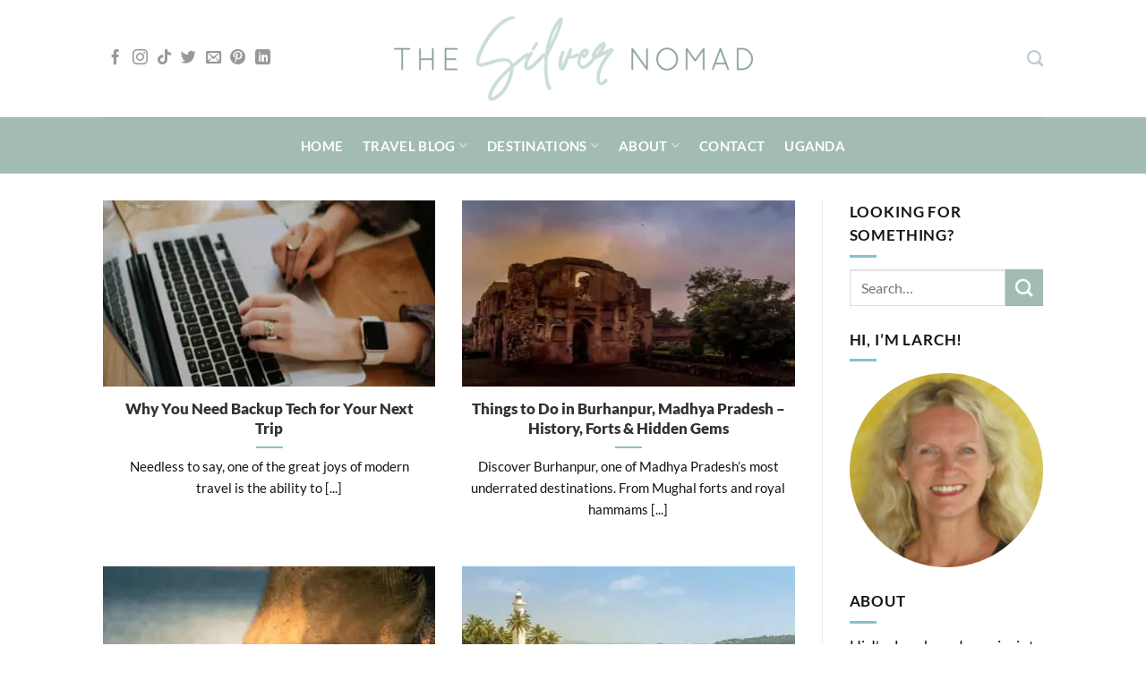

--- FILE ---
content_type: text/html; charset=UTF-8
request_url: https://www.thesilvernomad.co.uk/travel-blog/
body_size: 33456
content:
<!DOCTYPE html>
<html lang="en-GB" prefix="og: https://ogp.me/ns#" class="loading-site no-js">
<head>
	<meta charset="UTF-8" />
	<link rel="profile" href="http://gmpg.org/xfn/11" />
	<link rel="pingback" href="https://www.thesilvernomad.co.uk/xmlrpc.php" />

	<script>(function(html){html.className = html.className.replace(/\bno-js\b/,'js')})(document.documentElement);</script>
<meta name="viewport" content="width=device-width, initial-scale=1" />
<!-- Search Engine Optimization by Rank Math PRO - https://rankmath.com/ -->
<title>Travel Blog | The Silver Nomad</title>
<meta name="description" content="The Silver Nomad travel blog your chance to catch up on all our posts inspiring you to look beyond the package holiday and explore the world with new eyes!"/>
<meta name="robots" content="follow, index, max-snippet:-1, max-video-preview:-1, max-image-preview:large"/>
<link rel="canonical" href="https://www.thesilvernomad.co.uk/travel-blog/" />
<link rel="next" href="https://www.thesilvernomad.co.uk/travel-blog/page/2/" />
<meta property="og:locale" content="en_GB" />
<meta property="og:type" content="website" />
<meta property="og:title" content="Travel Blog | The Silver Nomad" />
<meta property="og:description" content="The Silver Nomad travel blog your chance to catch up on all our posts inspiring you to look beyond the package holiday and explore the world with new eyes!" />
<meta property="og:url" content="https://www.thesilvernomad.co.uk/travel-blog/" />
<meta property="og:site_name" content="The Silver Nomad" />
<meta property="og:image" content="https://www.thesilvernomad.co.uk/wp-content/uploads/2024/07/Xaranna-Camp-by-Beyond-37.jpg" />
<meta property="og:image:secure_url" content="https://www.thesilvernomad.co.uk/wp-content/uploads/2024/07/Xaranna-Camp-by-Beyond-37.jpg" />
<meta property="og:image:width" content="1000" />
<meta property="og:image:height" content="563" />
<meta property="og:image:type" content="image/jpeg" />
<meta name="twitter:card" content="summary_large_image" />
<meta name="twitter:title" content="Travel Blog | The Silver Nomad" />
<meta name="twitter:description" content="The Silver Nomad travel blog your chance to catch up on all our posts inspiring you to look beyond the package holiday and explore the world with new eyes!" />
<meta name="twitter:site" content="@thesilvernomad" />
<meta name="twitter:image" content="https://www.thesilvernomad.co.uk/wp-content/uploads/2024/07/Xaranna-Camp-by-Beyond-37.jpg" />
<script type="application/ld+json" class="rank-math-schema-pro">{"@context":"https://schema.org","@graph":[{"@type":"Person","@id":"https://www.thesilvernomad.co.uk/#person","name":"Larch Gauld","sameAs":["https://www.facebook.com/thesilvernomadblog","https://twitter.com/thesilvernomad"],"image":{"@type":"ImageObject","@id":"https://www.thesilvernomad.co.uk/#logo","url":"https://www.thesilvernomad.co.uk/wp-content/uploads/2022/01/tsnlogosml-1.png","contentUrl":"https://www.thesilvernomad.co.uk/wp-content/uploads/2022/01/tsnlogosml-1.png","caption":"The Silver Nomad","inLanguage":"en-GB","width":"1000","height":"1000"}},{"@type":"WebSite","@id":"https://www.thesilvernomad.co.uk/#website","url":"https://www.thesilvernomad.co.uk","name":"The Silver Nomad","publisher":{"@id":"https://www.thesilvernomad.co.uk/#person"},"inLanguage":"en-GB"},{"@type":"BreadcrumbList","@id":"https://www.thesilvernomad.co.uk/travel-blog/#breadcrumb","itemListElement":[{"@type":"ListItem","position":"1","item":{"@id":"https://www.thesilvernomad.co.uk","name":"Home"}}]},{"@type":"CollectionPage","@id":"https://www.thesilvernomad.co.uk/travel-blog/#webpage","url":"https://www.thesilvernomad.co.uk/travel-blog/","name":"Travel Blog | The Silver Nomad","isPartOf":{"@id":"https://www.thesilvernomad.co.uk/#website"},"inLanguage":"en-GB","breadcrumb":{"@id":"https://www.thesilvernomad.co.uk/travel-blog/#breadcrumb"}}]}</script>
<!-- /Rank Math WordPress SEO plugin -->

<link rel='dns-prefetch' href='//the-silver-nomad-2.kit.com' />
<link rel='dns-prefetch' href='//scripts.scriptwrapper.com' />
<link rel='dns-prefetch' href='//b2192854.smushcdn.com' />
<link rel='dns-prefetch' href='//hb.wpmucdn.com' />
<link href='//hb.wpmucdn.com' rel='preconnect' />
<link rel='prefetch' href='https://www.thesilvernomad.co.uk/wp-content/themes/flatsome/assets/js/flatsome.js?ver=e2eddd6c228105dac048' />
<link rel='prefetch' href='https://www.thesilvernomad.co.uk/wp-content/themes/flatsome/assets/js/chunk.slider.js?ver=3.20.4' />
<link rel='prefetch' href='https://www.thesilvernomad.co.uk/wp-content/themes/flatsome/assets/js/chunk.popups.js?ver=3.20.4' />
<link rel='prefetch' href='https://www.thesilvernomad.co.uk/wp-content/themes/flatsome/assets/js/chunk.tooltips.js?ver=3.20.4' />
<link rel="alternate" type="application/rss+xml" title="The Silver Nomad &raquo; Feed" href="https://www.thesilvernomad.co.uk/feed/" />
<link rel="alternate" type="application/rss+xml" title="The Silver Nomad &raquo; Comments Feed" href="https://www.thesilvernomad.co.uk/comments/feed/" />
<script>(()=>{"use strict";const e=[400,500,600,700,800,900],t=e=>`wprm-min-${e}`,n=e=>`wprm-max-${e}`,s=new Set,o="ResizeObserver"in window,r=o?new ResizeObserver((e=>{for(const t of e)c(t.target)})):null,i=.5/(window.devicePixelRatio||1);function c(s){const o=s.getBoundingClientRect().width||0;for(let r=0;r<e.length;r++){const c=e[r],a=o<=c+i;o>c+i?s.classList.add(t(c)):s.classList.remove(t(c)),a?s.classList.add(n(c)):s.classList.remove(n(c))}}function a(e){s.has(e)||(s.add(e),r&&r.observe(e),c(e))}!function(e=document){e.querySelectorAll(".wprm-recipe").forEach(a)}();if(new MutationObserver((e=>{for(const t of e)for(const e of t.addedNodes)e instanceof Element&&(e.matches?.(".wprm-recipe")&&a(e),e.querySelectorAll?.(".wprm-recipe").forEach(a))})).observe(document.documentElement,{childList:!0,subtree:!0}),!o){let e=0;addEventListener("resize",(()=>{e&&cancelAnimationFrame(e),e=requestAnimationFrame((()=>s.forEach(c)))}),{passive:!0})}})();</script>		<style>
			.lazyload,
			.lazyloading {
				max-width: 100%;
			}
		</style>
				<!-- This site uses the Google Analytics by MonsterInsights plugin v9.11.1 - Using Analytics tracking - https://www.monsterinsights.com/ -->
							<script src="//www.googletagmanager.com/gtag/js?id=G-MBD21BK1YX"  data-cfasync="false" data-wpfc-render="false" type="text/javascript" async></script>
			<script data-cfasync="false" data-wpfc-render="false" type="text/javascript">
				var mi_version = '9.11.1';
				var mi_track_user = true;
				var mi_no_track_reason = '';
								var MonsterInsightsDefaultLocations = {"page_location":"https:\/\/www.thesilvernomad.co.uk\/travel-blog\/"};
								if ( typeof MonsterInsightsPrivacyGuardFilter === 'function' ) {
					var MonsterInsightsLocations = (typeof MonsterInsightsExcludeQuery === 'object') ? MonsterInsightsPrivacyGuardFilter( MonsterInsightsExcludeQuery ) : MonsterInsightsPrivacyGuardFilter( MonsterInsightsDefaultLocations );
				} else {
					var MonsterInsightsLocations = (typeof MonsterInsightsExcludeQuery === 'object') ? MonsterInsightsExcludeQuery : MonsterInsightsDefaultLocations;
				}

								var disableStrs = [
										'ga-disable-G-MBD21BK1YX',
									];

				/* Function to detect opted out users */
				function __gtagTrackerIsOptedOut() {
					for (var index = 0; index < disableStrs.length; index++) {
						if (document.cookie.indexOf(disableStrs[index] + '=true') > -1) {
							return true;
						}
					}

					return false;
				}

				/* Disable tracking if the opt-out cookie exists. */
				if (__gtagTrackerIsOptedOut()) {
					for (var index = 0; index < disableStrs.length; index++) {
						window[disableStrs[index]] = true;
					}
				}

				/* Opt-out function */
				function __gtagTrackerOptout() {
					for (var index = 0; index < disableStrs.length; index++) {
						document.cookie = disableStrs[index] + '=true; expires=Thu, 31 Dec 2099 23:59:59 UTC; path=/';
						window[disableStrs[index]] = true;
					}
				}

				if ('undefined' === typeof gaOptout) {
					function gaOptout() {
						__gtagTrackerOptout();
					}
				}
								window.dataLayer = window.dataLayer || [];

				window.MonsterInsightsDualTracker = {
					helpers: {},
					trackers: {},
				};
				if (mi_track_user) {
					function __gtagDataLayer() {
						dataLayer.push(arguments);
					}

					function __gtagTracker(type, name, parameters) {
						if (!parameters) {
							parameters = {};
						}

						if (parameters.send_to) {
							__gtagDataLayer.apply(null, arguments);
							return;
						}

						if (type === 'event') {
														parameters.send_to = monsterinsights_frontend.v4_id;
							var hookName = name;
							if (typeof parameters['event_category'] !== 'undefined') {
								hookName = parameters['event_category'] + ':' + name;
							}

							if (typeof MonsterInsightsDualTracker.trackers[hookName] !== 'undefined') {
								MonsterInsightsDualTracker.trackers[hookName](parameters);
							} else {
								__gtagDataLayer('event', name, parameters);
							}
							
						} else {
							__gtagDataLayer.apply(null, arguments);
						}
					}

					__gtagTracker('js', new Date());
					__gtagTracker('set', {
						'developer_id.dZGIzZG': true,
											});
					if ( MonsterInsightsLocations.page_location ) {
						__gtagTracker('set', MonsterInsightsLocations);
					}
										__gtagTracker('config', 'G-MBD21BK1YX', {"forceSSL":"true"} );
										window.gtag = __gtagTracker;										(function () {
						/* https://developers.google.com/analytics/devguides/collection/analyticsjs/ */
						/* ga and __gaTracker compatibility shim. */
						var noopfn = function () {
							return null;
						};
						var newtracker = function () {
							return new Tracker();
						};
						var Tracker = function () {
							return null;
						};
						var p = Tracker.prototype;
						p.get = noopfn;
						p.set = noopfn;
						p.send = function () {
							var args = Array.prototype.slice.call(arguments);
							args.unshift('send');
							__gaTracker.apply(null, args);
						};
						var __gaTracker = function () {
							var len = arguments.length;
							if (len === 0) {
								return;
							}
							var f = arguments[len - 1];
							if (typeof f !== 'object' || f === null || typeof f.hitCallback !== 'function') {
								if ('send' === arguments[0]) {
									var hitConverted, hitObject = false, action;
									if ('event' === arguments[1]) {
										if ('undefined' !== typeof arguments[3]) {
											hitObject = {
												'eventAction': arguments[3],
												'eventCategory': arguments[2],
												'eventLabel': arguments[4],
												'value': arguments[5] ? arguments[5] : 1,
											}
										}
									}
									if ('pageview' === arguments[1]) {
										if ('undefined' !== typeof arguments[2]) {
											hitObject = {
												'eventAction': 'page_view',
												'page_path': arguments[2],
											}
										}
									}
									if (typeof arguments[2] === 'object') {
										hitObject = arguments[2];
									}
									if (typeof arguments[5] === 'object') {
										Object.assign(hitObject, arguments[5]);
									}
									if ('undefined' !== typeof arguments[1].hitType) {
										hitObject = arguments[1];
										if ('pageview' === hitObject.hitType) {
											hitObject.eventAction = 'page_view';
										}
									}
									if (hitObject) {
										action = 'timing' === arguments[1].hitType ? 'timing_complete' : hitObject.eventAction;
										hitConverted = mapArgs(hitObject);
										__gtagTracker('event', action, hitConverted);
									}
								}
								return;
							}

							function mapArgs(args) {
								var arg, hit = {};
								var gaMap = {
									'eventCategory': 'event_category',
									'eventAction': 'event_action',
									'eventLabel': 'event_label',
									'eventValue': 'event_value',
									'nonInteraction': 'non_interaction',
									'timingCategory': 'event_category',
									'timingVar': 'name',
									'timingValue': 'value',
									'timingLabel': 'event_label',
									'page': 'page_path',
									'location': 'page_location',
									'title': 'page_title',
									'referrer' : 'page_referrer',
								};
								for (arg in args) {
																		if (!(!args.hasOwnProperty(arg) || !gaMap.hasOwnProperty(arg))) {
										hit[gaMap[arg]] = args[arg];
									} else {
										hit[arg] = args[arg];
									}
								}
								return hit;
							}

							try {
								f.hitCallback();
							} catch (ex) {
							}
						};
						__gaTracker.create = newtracker;
						__gaTracker.getByName = newtracker;
						__gaTracker.getAll = function () {
							return [];
						};
						__gaTracker.remove = noopfn;
						__gaTracker.loaded = true;
						window['__gaTracker'] = __gaTracker;
					})();
									} else {
										console.log("");
					(function () {
						function __gtagTracker() {
							return null;
						}

						window['__gtagTracker'] = __gtagTracker;
						window['gtag'] = __gtagTracker;
					})();
									}
			</script>
							<!-- / Google Analytics by MonsterInsights -->
		<style id='wp-img-auto-sizes-contain-inline-css' type='text/css'>
img:is([sizes=auto i],[sizes^="auto," i]){contain-intrinsic-size:3000px 1500px}
/*# sourceURL=wp-img-auto-sizes-contain-inline-css */
</style>
<style id='wp-emoji-styles-inline-css' type='text/css'>

	img.wp-smiley, img.emoji {
		display: inline !important;
		border: none !important;
		box-shadow: none !important;
		height: 1em !important;
		width: 1em !important;
		margin: 0 0.07em !important;
		vertical-align: -0.1em !important;
		background: none !important;
		padding: 0 !important;
	}
/*# sourceURL=wp-emoji-styles-inline-css */
</style>
<style id='wp-block-library-inline-css' type='text/css'>
:root{--wp-block-synced-color:#7a00df;--wp-block-synced-color--rgb:122,0,223;--wp-bound-block-color:var(--wp-block-synced-color);--wp-editor-canvas-background:#ddd;--wp-admin-theme-color:#007cba;--wp-admin-theme-color--rgb:0,124,186;--wp-admin-theme-color-darker-10:#006ba1;--wp-admin-theme-color-darker-10--rgb:0,107,160.5;--wp-admin-theme-color-darker-20:#005a87;--wp-admin-theme-color-darker-20--rgb:0,90,135;--wp-admin-border-width-focus:2px}@media (min-resolution:192dpi){:root{--wp-admin-border-width-focus:1.5px}}.wp-element-button{cursor:pointer}:root .has-very-light-gray-background-color{background-color:#eee}:root .has-very-dark-gray-background-color{background-color:#313131}:root .has-very-light-gray-color{color:#eee}:root .has-very-dark-gray-color{color:#313131}:root .has-vivid-green-cyan-to-vivid-cyan-blue-gradient-background{background:linear-gradient(135deg,#00d084,#0693e3)}:root .has-purple-crush-gradient-background{background:linear-gradient(135deg,#34e2e4,#4721fb 50%,#ab1dfe)}:root .has-hazy-dawn-gradient-background{background:linear-gradient(135deg,#faaca8,#dad0ec)}:root .has-subdued-olive-gradient-background{background:linear-gradient(135deg,#fafae1,#67a671)}:root .has-atomic-cream-gradient-background{background:linear-gradient(135deg,#fdd79a,#004a59)}:root .has-nightshade-gradient-background{background:linear-gradient(135deg,#330968,#31cdcf)}:root .has-midnight-gradient-background{background:linear-gradient(135deg,#020381,#2874fc)}:root{--wp--preset--font-size--normal:16px;--wp--preset--font-size--huge:42px}.has-regular-font-size{font-size:1em}.has-larger-font-size{font-size:2.625em}.has-normal-font-size{font-size:var(--wp--preset--font-size--normal)}.has-huge-font-size{font-size:var(--wp--preset--font-size--huge)}.has-text-align-center{text-align:center}.has-text-align-left{text-align:left}.has-text-align-right{text-align:right}.has-fit-text{white-space:nowrap!important}#end-resizable-editor-section{display:none}.aligncenter{clear:both}.items-justified-left{justify-content:flex-start}.items-justified-center{justify-content:center}.items-justified-right{justify-content:flex-end}.items-justified-space-between{justify-content:space-between}.screen-reader-text{border:0;clip-path:inset(50%);height:1px;margin:-1px;overflow:hidden;padding:0;position:absolute;width:1px;word-wrap:normal!important}.screen-reader-text:focus{background-color:#ddd;clip-path:none;color:#444;display:block;font-size:1em;height:auto;left:5px;line-height:normal;padding:15px 23px 14px;text-decoration:none;top:5px;width:auto;z-index:100000}html :where(.has-border-color){border-style:solid}html :where([style*=border-top-color]){border-top-style:solid}html :where([style*=border-right-color]){border-right-style:solid}html :where([style*=border-bottom-color]){border-bottom-style:solid}html :where([style*=border-left-color]){border-left-style:solid}html :where([style*=border-width]){border-style:solid}html :where([style*=border-top-width]){border-top-style:solid}html :where([style*=border-right-width]){border-right-style:solid}html :where([style*=border-bottom-width]){border-bottom-style:solid}html :where([style*=border-left-width]){border-left-style:solid}html :where(img[class*=wp-image-]){height:auto;max-width:100%}:where(figure){margin:0 0 1em}html :where(.is-position-sticky){--wp-admin--admin-bar--position-offset:var(--wp-admin--admin-bar--height,0px)}@media screen and (max-width:600px){html :where(.is-position-sticky){--wp-admin--admin-bar--position-offset:0px}}

/*# sourceURL=wp-block-library-inline-css */
</style><style id='wp-block-heading-inline-css' type='text/css'>
h1:where(.wp-block-heading).has-background,h2:where(.wp-block-heading).has-background,h3:where(.wp-block-heading).has-background,h4:where(.wp-block-heading).has-background,h5:where(.wp-block-heading).has-background,h6:where(.wp-block-heading).has-background{padding:1.25em 2.375em}h1.has-text-align-left[style*=writing-mode]:where([style*=vertical-lr]),h1.has-text-align-right[style*=writing-mode]:where([style*=vertical-rl]),h2.has-text-align-left[style*=writing-mode]:where([style*=vertical-lr]),h2.has-text-align-right[style*=writing-mode]:where([style*=vertical-rl]),h3.has-text-align-left[style*=writing-mode]:where([style*=vertical-lr]),h3.has-text-align-right[style*=writing-mode]:where([style*=vertical-rl]),h4.has-text-align-left[style*=writing-mode]:where([style*=vertical-lr]),h4.has-text-align-right[style*=writing-mode]:where([style*=vertical-rl]),h5.has-text-align-left[style*=writing-mode]:where([style*=vertical-lr]),h5.has-text-align-right[style*=writing-mode]:where([style*=vertical-rl]),h6.has-text-align-left[style*=writing-mode]:where([style*=vertical-lr]),h6.has-text-align-right[style*=writing-mode]:where([style*=vertical-rl]){rotate:180deg}
/*# sourceURL=https://www.thesilvernomad.co.uk/wp-includes/blocks/heading/style.min.css */
</style>
<style id='wp-block-paragraph-inline-css' type='text/css'>
.is-small-text{font-size:.875em}.is-regular-text{font-size:1em}.is-large-text{font-size:2.25em}.is-larger-text{font-size:3em}.has-drop-cap:not(:focus):first-letter{float:left;font-size:8.4em;font-style:normal;font-weight:100;line-height:.68;margin:.05em .1em 0 0;text-transform:uppercase}body.rtl .has-drop-cap:not(:focus):first-letter{float:none;margin-left:.1em}p.has-drop-cap.has-background{overflow:hidden}:root :where(p.has-background){padding:1.25em 2.375em}:where(p.has-text-color:not(.has-link-color)) a{color:inherit}p.has-text-align-left[style*="writing-mode:vertical-lr"],p.has-text-align-right[style*="writing-mode:vertical-rl"]{rotate:180deg}
/*# sourceURL=https://www.thesilvernomad.co.uk/wp-includes/blocks/paragraph/style.min.css */
</style>
<style id='wp-block-table-inline-css' type='text/css'>
.wp-block-table{overflow-x:auto}.wp-block-table table{border-collapse:collapse;width:100%}.wp-block-table thead{border-bottom:3px solid}.wp-block-table tfoot{border-top:3px solid}.wp-block-table td,.wp-block-table th{border:1px solid;padding:.5em}.wp-block-table .has-fixed-layout{table-layout:fixed;width:100%}.wp-block-table .has-fixed-layout td,.wp-block-table .has-fixed-layout th{word-break:break-word}.wp-block-table.aligncenter,.wp-block-table.alignleft,.wp-block-table.alignright{display:table;width:auto}.wp-block-table.aligncenter td,.wp-block-table.aligncenter th,.wp-block-table.alignleft td,.wp-block-table.alignleft th,.wp-block-table.alignright td,.wp-block-table.alignright th{word-break:break-word}.wp-block-table .has-subtle-light-gray-background-color{background-color:#f3f4f5}.wp-block-table .has-subtle-pale-green-background-color{background-color:#e9fbe5}.wp-block-table .has-subtle-pale-blue-background-color{background-color:#e7f5fe}.wp-block-table .has-subtle-pale-pink-background-color{background-color:#fcf0ef}.wp-block-table.is-style-stripes{background-color:initial;border-collapse:inherit;border-spacing:0}.wp-block-table.is-style-stripes tbody tr:nth-child(odd){background-color:#f0f0f0}.wp-block-table.is-style-stripes.has-subtle-light-gray-background-color tbody tr:nth-child(odd){background-color:#f3f4f5}.wp-block-table.is-style-stripes.has-subtle-pale-green-background-color tbody tr:nth-child(odd){background-color:#e9fbe5}.wp-block-table.is-style-stripes.has-subtle-pale-blue-background-color tbody tr:nth-child(odd){background-color:#e7f5fe}.wp-block-table.is-style-stripes.has-subtle-pale-pink-background-color tbody tr:nth-child(odd){background-color:#fcf0ef}.wp-block-table.is-style-stripes td,.wp-block-table.is-style-stripes th{border-color:#0000}.wp-block-table.is-style-stripes{border-bottom:1px solid #f0f0f0}.wp-block-table .has-border-color td,.wp-block-table .has-border-color th,.wp-block-table .has-border-color tr,.wp-block-table .has-border-color>*{border-color:inherit}.wp-block-table table[style*=border-top-color] tr:first-child,.wp-block-table table[style*=border-top-color] tr:first-child td,.wp-block-table table[style*=border-top-color] tr:first-child th,.wp-block-table table[style*=border-top-color]>*,.wp-block-table table[style*=border-top-color]>* td,.wp-block-table table[style*=border-top-color]>* th{border-top-color:inherit}.wp-block-table table[style*=border-top-color] tr:not(:first-child){border-top-color:initial}.wp-block-table table[style*=border-right-color] td:last-child,.wp-block-table table[style*=border-right-color] th,.wp-block-table table[style*=border-right-color] tr,.wp-block-table table[style*=border-right-color]>*{border-right-color:inherit}.wp-block-table table[style*=border-bottom-color] tr:last-child,.wp-block-table table[style*=border-bottom-color] tr:last-child td,.wp-block-table table[style*=border-bottom-color] tr:last-child th,.wp-block-table table[style*=border-bottom-color]>*,.wp-block-table table[style*=border-bottom-color]>* td,.wp-block-table table[style*=border-bottom-color]>* th{border-bottom-color:inherit}.wp-block-table table[style*=border-bottom-color] tr:not(:last-child){border-bottom-color:initial}.wp-block-table table[style*=border-left-color] td:first-child,.wp-block-table table[style*=border-left-color] th,.wp-block-table table[style*=border-left-color] tr,.wp-block-table table[style*=border-left-color]>*{border-left-color:inherit}.wp-block-table table[style*=border-style] td,.wp-block-table table[style*=border-style] th,.wp-block-table table[style*=border-style] tr,.wp-block-table table[style*=border-style]>*{border-style:inherit}.wp-block-table table[style*=border-width] td,.wp-block-table table[style*=border-width] th,.wp-block-table table[style*=border-width] tr,.wp-block-table table[style*=border-width]>*{border-style:inherit;border-width:inherit}
/*# sourceURL=https://www.thesilvernomad.co.uk/wp-includes/blocks/table/style.min.css */
</style>
<style id='global-styles-inline-css' type='text/css'>
:root{--wp--preset--aspect-ratio--square: 1;--wp--preset--aspect-ratio--4-3: 4/3;--wp--preset--aspect-ratio--3-4: 3/4;--wp--preset--aspect-ratio--3-2: 3/2;--wp--preset--aspect-ratio--2-3: 2/3;--wp--preset--aspect-ratio--16-9: 16/9;--wp--preset--aspect-ratio--9-16: 9/16;--wp--preset--color--black: #000000;--wp--preset--color--cyan-bluish-gray: #abb8c3;--wp--preset--color--white: #ffffff;--wp--preset--color--pale-pink: #f78da7;--wp--preset--color--vivid-red: #cf2e2e;--wp--preset--color--luminous-vivid-orange: #ff6900;--wp--preset--color--luminous-vivid-amber: #fcb900;--wp--preset--color--light-green-cyan: #7bdcb5;--wp--preset--color--vivid-green-cyan: #00d084;--wp--preset--color--pale-cyan-blue: #8ed1fc;--wp--preset--color--vivid-cyan-blue: #0693e3;--wp--preset--color--vivid-purple: #9b51e0;--wp--preset--color--primary: #e8a5b1;--wp--preset--color--secondary: #a2bcb3;--wp--preset--color--success: #85c4c6;--wp--preset--color--alert: #b20000;--wp--preset--gradient--vivid-cyan-blue-to-vivid-purple: linear-gradient(135deg,rgb(6,147,227) 0%,rgb(155,81,224) 100%);--wp--preset--gradient--light-green-cyan-to-vivid-green-cyan: linear-gradient(135deg,rgb(122,220,180) 0%,rgb(0,208,130) 100%);--wp--preset--gradient--luminous-vivid-amber-to-luminous-vivid-orange: linear-gradient(135deg,rgb(252,185,0) 0%,rgb(255,105,0) 100%);--wp--preset--gradient--luminous-vivid-orange-to-vivid-red: linear-gradient(135deg,rgb(255,105,0) 0%,rgb(207,46,46) 100%);--wp--preset--gradient--very-light-gray-to-cyan-bluish-gray: linear-gradient(135deg,rgb(238,238,238) 0%,rgb(169,184,195) 100%);--wp--preset--gradient--cool-to-warm-spectrum: linear-gradient(135deg,rgb(74,234,220) 0%,rgb(151,120,209) 20%,rgb(207,42,186) 40%,rgb(238,44,130) 60%,rgb(251,105,98) 80%,rgb(254,248,76) 100%);--wp--preset--gradient--blush-light-purple: linear-gradient(135deg,rgb(255,206,236) 0%,rgb(152,150,240) 100%);--wp--preset--gradient--blush-bordeaux: linear-gradient(135deg,rgb(254,205,165) 0%,rgb(254,45,45) 50%,rgb(107,0,62) 100%);--wp--preset--gradient--luminous-dusk: linear-gradient(135deg,rgb(255,203,112) 0%,rgb(199,81,192) 50%,rgb(65,88,208) 100%);--wp--preset--gradient--pale-ocean: linear-gradient(135deg,rgb(255,245,203) 0%,rgb(182,227,212) 50%,rgb(51,167,181) 100%);--wp--preset--gradient--electric-grass: linear-gradient(135deg,rgb(202,248,128) 0%,rgb(113,206,126) 100%);--wp--preset--gradient--midnight: linear-gradient(135deg,rgb(2,3,129) 0%,rgb(40,116,252) 100%);--wp--preset--font-size--small: 13px;--wp--preset--font-size--medium: 20px;--wp--preset--font-size--large: 36px;--wp--preset--font-size--x-large: 42px;--wp--preset--spacing--20: 0.44rem;--wp--preset--spacing--30: 0.67rem;--wp--preset--spacing--40: 1rem;--wp--preset--spacing--50: 1.5rem;--wp--preset--spacing--60: 2.25rem;--wp--preset--spacing--70: 3.38rem;--wp--preset--spacing--80: 5.06rem;--wp--preset--shadow--natural: 6px 6px 9px rgba(0, 0, 0, 0.2);--wp--preset--shadow--deep: 12px 12px 50px rgba(0, 0, 0, 0.4);--wp--preset--shadow--sharp: 6px 6px 0px rgba(0, 0, 0, 0.2);--wp--preset--shadow--outlined: 6px 6px 0px -3px rgb(255, 255, 255), 6px 6px rgb(0, 0, 0);--wp--preset--shadow--crisp: 6px 6px 0px rgb(0, 0, 0);}:where(body) { margin: 0; }.wp-site-blocks > .alignleft { float: left; margin-right: 2em; }.wp-site-blocks > .alignright { float: right; margin-left: 2em; }.wp-site-blocks > .aligncenter { justify-content: center; margin-left: auto; margin-right: auto; }:where(.is-layout-flex){gap: 0.5em;}:where(.is-layout-grid){gap: 0.5em;}.is-layout-flow > .alignleft{float: left;margin-inline-start: 0;margin-inline-end: 2em;}.is-layout-flow > .alignright{float: right;margin-inline-start: 2em;margin-inline-end: 0;}.is-layout-flow > .aligncenter{margin-left: auto !important;margin-right: auto !important;}.is-layout-constrained > .alignleft{float: left;margin-inline-start: 0;margin-inline-end: 2em;}.is-layout-constrained > .alignright{float: right;margin-inline-start: 2em;margin-inline-end: 0;}.is-layout-constrained > .aligncenter{margin-left: auto !important;margin-right: auto !important;}.is-layout-constrained > :where(:not(.alignleft):not(.alignright):not(.alignfull)){margin-left: auto !important;margin-right: auto !important;}body .is-layout-flex{display: flex;}.is-layout-flex{flex-wrap: wrap;align-items: center;}.is-layout-flex > :is(*, div){margin: 0;}body .is-layout-grid{display: grid;}.is-layout-grid > :is(*, div){margin: 0;}body{padding-top: 0px;padding-right: 0px;padding-bottom: 0px;padding-left: 0px;}a:where(:not(.wp-element-button)){text-decoration: none;}:root :where(.wp-element-button, .wp-block-button__link){background-color: #32373c;border-width: 0;color: #fff;font-family: inherit;font-size: inherit;font-style: inherit;font-weight: inherit;letter-spacing: inherit;line-height: inherit;padding-top: calc(0.667em + 2px);padding-right: calc(1.333em + 2px);padding-bottom: calc(0.667em + 2px);padding-left: calc(1.333em + 2px);text-decoration: none;text-transform: inherit;}.has-black-color{color: var(--wp--preset--color--black) !important;}.has-cyan-bluish-gray-color{color: var(--wp--preset--color--cyan-bluish-gray) !important;}.has-white-color{color: var(--wp--preset--color--white) !important;}.has-pale-pink-color{color: var(--wp--preset--color--pale-pink) !important;}.has-vivid-red-color{color: var(--wp--preset--color--vivid-red) !important;}.has-luminous-vivid-orange-color{color: var(--wp--preset--color--luminous-vivid-orange) !important;}.has-luminous-vivid-amber-color{color: var(--wp--preset--color--luminous-vivid-amber) !important;}.has-light-green-cyan-color{color: var(--wp--preset--color--light-green-cyan) !important;}.has-vivid-green-cyan-color{color: var(--wp--preset--color--vivid-green-cyan) !important;}.has-pale-cyan-blue-color{color: var(--wp--preset--color--pale-cyan-blue) !important;}.has-vivid-cyan-blue-color{color: var(--wp--preset--color--vivid-cyan-blue) !important;}.has-vivid-purple-color{color: var(--wp--preset--color--vivid-purple) !important;}.has-primary-color{color: var(--wp--preset--color--primary) !important;}.has-secondary-color{color: var(--wp--preset--color--secondary) !important;}.has-success-color{color: var(--wp--preset--color--success) !important;}.has-alert-color{color: var(--wp--preset--color--alert) !important;}.has-black-background-color{background-color: var(--wp--preset--color--black) !important;}.has-cyan-bluish-gray-background-color{background-color: var(--wp--preset--color--cyan-bluish-gray) !important;}.has-white-background-color{background-color: var(--wp--preset--color--white) !important;}.has-pale-pink-background-color{background-color: var(--wp--preset--color--pale-pink) !important;}.has-vivid-red-background-color{background-color: var(--wp--preset--color--vivid-red) !important;}.has-luminous-vivid-orange-background-color{background-color: var(--wp--preset--color--luminous-vivid-orange) !important;}.has-luminous-vivid-amber-background-color{background-color: var(--wp--preset--color--luminous-vivid-amber) !important;}.has-light-green-cyan-background-color{background-color: var(--wp--preset--color--light-green-cyan) !important;}.has-vivid-green-cyan-background-color{background-color: var(--wp--preset--color--vivid-green-cyan) !important;}.has-pale-cyan-blue-background-color{background-color: var(--wp--preset--color--pale-cyan-blue) !important;}.has-vivid-cyan-blue-background-color{background-color: var(--wp--preset--color--vivid-cyan-blue) !important;}.has-vivid-purple-background-color{background-color: var(--wp--preset--color--vivid-purple) !important;}.has-primary-background-color{background-color: var(--wp--preset--color--primary) !important;}.has-secondary-background-color{background-color: var(--wp--preset--color--secondary) !important;}.has-success-background-color{background-color: var(--wp--preset--color--success) !important;}.has-alert-background-color{background-color: var(--wp--preset--color--alert) !important;}.has-black-border-color{border-color: var(--wp--preset--color--black) !important;}.has-cyan-bluish-gray-border-color{border-color: var(--wp--preset--color--cyan-bluish-gray) !important;}.has-white-border-color{border-color: var(--wp--preset--color--white) !important;}.has-pale-pink-border-color{border-color: var(--wp--preset--color--pale-pink) !important;}.has-vivid-red-border-color{border-color: var(--wp--preset--color--vivid-red) !important;}.has-luminous-vivid-orange-border-color{border-color: var(--wp--preset--color--luminous-vivid-orange) !important;}.has-luminous-vivid-amber-border-color{border-color: var(--wp--preset--color--luminous-vivid-amber) !important;}.has-light-green-cyan-border-color{border-color: var(--wp--preset--color--light-green-cyan) !important;}.has-vivid-green-cyan-border-color{border-color: var(--wp--preset--color--vivid-green-cyan) !important;}.has-pale-cyan-blue-border-color{border-color: var(--wp--preset--color--pale-cyan-blue) !important;}.has-vivid-cyan-blue-border-color{border-color: var(--wp--preset--color--vivid-cyan-blue) !important;}.has-vivid-purple-border-color{border-color: var(--wp--preset--color--vivid-purple) !important;}.has-primary-border-color{border-color: var(--wp--preset--color--primary) !important;}.has-secondary-border-color{border-color: var(--wp--preset--color--secondary) !important;}.has-success-border-color{border-color: var(--wp--preset--color--success) !important;}.has-alert-border-color{border-color: var(--wp--preset--color--alert) !important;}.has-vivid-cyan-blue-to-vivid-purple-gradient-background{background: var(--wp--preset--gradient--vivid-cyan-blue-to-vivid-purple) !important;}.has-light-green-cyan-to-vivid-green-cyan-gradient-background{background: var(--wp--preset--gradient--light-green-cyan-to-vivid-green-cyan) !important;}.has-luminous-vivid-amber-to-luminous-vivid-orange-gradient-background{background: var(--wp--preset--gradient--luminous-vivid-amber-to-luminous-vivid-orange) !important;}.has-luminous-vivid-orange-to-vivid-red-gradient-background{background: var(--wp--preset--gradient--luminous-vivid-orange-to-vivid-red) !important;}.has-very-light-gray-to-cyan-bluish-gray-gradient-background{background: var(--wp--preset--gradient--very-light-gray-to-cyan-bluish-gray) !important;}.has-cool-to-warm-spectrum-gradient-background{background: var(--wp--preset--gradient--cool-to-warm-spectrum) !important;}.has-blush-light-purple-gradient-background{background: var(--wp--preset--gradient--blush-light-purple) !important;}.has-blush-bordeaux-gradient-background{background: var(--wp--preset--gradient--blush-bordeaux) !important;}.has-luminous-dusk-gradient-background{background: var(--wp--preset--gradient--luminous-dusk) !important;}.has-pale-ocean-gradient-background{background: var(--wp--preset--gradient--pale-ocean) !important;}.has-electric-grass-gradient-background{background: var(--wp--preset--gradient--electric-grass) !important;}.has-midnight-gradient-background{background: var(--wp--preset--gradient--midnight) !important;}.has-small-font-size{font-size: var(--wp--preset--font-size--small) !important;}.has-medium-font-size{font-size: var(--wp--preset--font-size--medium) !important;}.has-large-font-size{font-size: var(--wp--preset--font-size--large) !important;}.has-x-large-font-size{font-size: var(--wp--preset--font-size--x-large) !important;}
/*# sourceURL=global-styles-inline-css */
</style>

<link rel='stylesheet' id='wprm-public-css' href='https://www.thesilvernomad.co.uk/wp-content/plugins/wp-recipe-maker/dist/public-modern.css?ver=10.2.4' type='text/css' media='all' />
<link rel='stylesheet' id='convertkit-broadcasts-css' href='https://www.thesilvernomad.co.uk/wp-content/plugins/convertkit/resources/frontend/css/broadcasts.css?ver=3.1.4' type='text/css' media='all' />
<link rel='stylesheet' id='convertkit-button-css' href='https://www.thesilvernomad.co.uk/wp-content/plugins/convertkit/resources/frontend/css/button.css?ver=3.1.4' type='text/css' media='all' />
<style id='wp-block-button-inline-css' type='text/css'>
.wp-block-button__link{align-content:center;box-sizing:border-box;cursor:pointer;display:inline-block;height:100%;text-align:center;word-break:break-word}.wp-block-button__link.aligncenter{text-align:center}.wp-block-button__link.alignright{text-align:right}:where(.wp-block-button__link){border-radius:9999px;box-shadow:none;padding:calc(.667em + 2px) calc(1.333em + 2px);text-decoration:none}.wp-block-button[style*=text-decoration] .wp-block-button__link{text-decoration:inherit}.wp-block-buttons>.wp-block-button.has-custom-width{max-width:none}.wp-block-buttons>.wp-block-button.has-custom-width .wp-block-button__link{width:100%}.wp-block-buttons>.wp-block-button.has-custom-font-size .wp-block-button__link{font-size:inherit}.wp-block-buttons>.wp-block-button.wp-block-button__width-25{width:calc(25% - var(--wp--style--block-gap, .5em)*.75)}.wp-block-buttons>.wp-block-button.wp-block-button__width-50{width:calc(50% - var(--wp--style--block-gap, .5em)*.5)}.wp-block-buttons>.wp-block-button.wp-block-button__width-75{width:calc(75% - var(--wp--style--block-gap, .5em)*.25)}.wp-block-buttons>.wp-block-button.wp-block-button__width-100{flex-basis:100%;width:100%}.wp-block-buttons.is-vertical>.wp-block-button.wp-block-button__width-25{width:25%}.wp-block-buttons.is-vertical>.wp-block-button.wp-block-button__width-50{width:50%}.wp-block-buttons.is-vertical>.wp-block-button.wp-block-button__width-75{width:75%}.wp-block-button.is-style-squared,.wp-block-button__link.wp-block-button.is-style-squared{border-radius:0}.wp-block-button.no-border-radius,.wp-block-button__link.no-border-radius{border-radius:0!important}:root :where(.wp-block-button .wp-block-button__link.is-style-outline),:root :where(.wp-block-button.is-style-outline>.wp-block-button__link){border:2px solid;padding:.667em 1.333em}:root :where(.wp-block-button .wp-block-button__link.is-style-outline:not(.has-text-color)),:root :where(.wp-block-button.is-style-outline>.wp-block-button__link:not(.has-text-color)){color:currentColor}:root :where(.wp-block-button .wp-block-button__link.is-style-outline:not(.has-background)),:root :where(.wp-block-button.is-style-outline>.wp-block-button__link:not(.has-background)){background-color:initial;background-image:none}
/*# sourceURL=https://www.thesilvernomad.co.uk/wp-includes/blocks/button/style.min.css */
</style>
<link rel='stylesheet' id='convertkit-form-css' href='https://www.thesilvernomad.co.uk/wp-content/plugins/convertkit/resources/frontend/css/form.css?ver=3.1.4' type='text/css' media='all' />
<link rel='stylesheet' id='convertkit-form-builder-field-css' href='https://www.thesilvernomad.co.uk/wp-content/plugins/convertkit/resources/frontend/css/form-builder.css?ver=3.1.4' type='text/css' media='all' />
<link rel='stylesheet' id='convertkit-form-builder-css' href='https://www.thesilvernomad.co.uk/wp-content/plugins/convertkit/resources/frontend/css/form-builder.css?ver=3.1.4' type='text/css' media='all' />
<link rel='stylesheet' id='customize-post-categories-for-ux-builder-css' href='https://www.thesilvernomad.co.uk/wp-content/plugins/customize-post-categories-for-ux-builder/public/css/frontend.css?ver=2.0.0' type='text/css' media='all' />
<link rel="preload" class="mv-grow-style" href="https://www.thesilvernomad.co.uk/wp-content/plugins/social-pug-/assets/dist/style-frontend-pro.css?ver=1.32.0" as="style"><noscript><link rel='stylesheet' id='dpsp-frontend-style-pro-css' href='https://www.thesilvernomad.co.uk/wp-content/plugins/social-pug-/assets/dist/style-frontend-pro.css?ver=1.32.0' type='text/css' media='all' />
</noscript><style id='dpsp-frontend-style-pro-inline-css' type='text/css'>

			@media screen and ( max-width : 720px ) {
				aside#dpsp-floating-sidebar.dpsp-hide-on-mobile.opened {
					display: none;
				}
			}
			
					.dpsp-button-style-1 .dpsp-networks-btns-sidebar.dpsp-networks-btns-wrapper .dpsp-network-btn {
					--customNetworkColor: #e8a5b1;
					--customNetworkHoverColor: #d3a39a;
					background: #e8a5b1;
					border-color: #e8a5b1;
					}
					.dpsp-button-style-1 .dpsp-networks-btns-sidebar.dpsp-networks-btns-wrapper .dpsp-network-btn:hover,
					.dpsp-button-style-1 .dpsp-networks-btns-sidebar.dpsp-networks-btns-wrapper .dpsp-network-btn:focus {
					border-color: #d3a39a !important;
					background: #d3a39a !important;
			}.dpsp-networks-btns-wrapper.dpsp-networks-btns-sidebar .dpsp-network-btn {--networkHover: rgba(211, 163, 154, 0.4); --networkAccent: rgba(211, 163, 154, 1);}
/*# sourceURL=dpsp-frontend-style-pro-inline-css */
</style>
<link rel='stylesheet' id='dashicons-css' href='https://www.thesilvernomad.co.uk/wp-includes/css/dashicons.min.css?ver=6.9' type='text/css' media='all' />
<link rel='stylesheet' id='tap-disclosure-notice-css' href='https://www.thesilvernomad.co.uk/wp-content/plugins/thirstyaffiliates-pro/js/app/disclosure-notice/dist/disclosure-notice.css?ver=1.8.5' type='text/css' media='all' />
<link rel='stylesheet' id='lasso-live-css' href='https://www.thesilvernomad.co.uk/wp-content/plugins/lasso/admin/assets/css/lasso-live.min.css?ver=1765143663' type='text/css' media='all' />
<link rel='stylesheet' id='lasso-table-frontend-css' href='https://www.thesilvernomad.co.uk/wp-content/plugins/lasso/admin/assets/css/lasso-table-frontend.min.css?ver=1765143663' type='text/css' media='all' />
<link rel='stylesheet' id='ez-toc-css' href='https://www.thesilvernomad.co.uk/wp-content/plugins/easy-table-of-contents/assets/css/screen.min.css?ver=2.0.80' type='text/css' media='all' />
<style id='ez-toc-inline-css' type='text/css'>
div#ez-toc-container .ez-toc-title {font-size: 100%;}div#ez-toc-container .ez-toc-title {font-weight: 500;}div#ez-toc-container ul li , div#ez-toc-container ul li a {font-size: 90%;}div#ez-toc-container ul li , div#ez-toc-container ul li a {font-weight: 500;}div#ez-toc-container nav ul ul li {font-size: 90%;}div#ez-toc-container {background: #fff;border: 1px solid #83a6ac;}div#ez-toc-container p.ez-toc-title , #ez-toc-container .ez_toc_custom_title_icon , #ez-toc-container .ez_toc_custom_toc_icon {color: #999;}div#ez-toc-container ul.ez-toc-list a {color: #e77ab3;}div#ez-toc-container ul.ez-toc-list a:hover {color: #64a9ac;}div#ez-toc-container ul.ez-toc-list a:visited {color: #b2a1ab;}.ez-toc-counter nav ul li a::before {color: ;}.ez-toc-box-title {font-weight: bold; margin-bottom: 10px; text-align: center; text-transform: uppercase; letter-spacing: 1px; color: #666; padding-bottom: 5px;position:absolute;top:-4%;left:5%;background-color: inherit;transition: top 0.3s ease;}.ez-toc-box-title.toc-closed {top:-25%;}
/*# sourceURL=ez-toc-inline-css */
</style>
<link rel='stylesheet' id='flatsome-main-css' href='https://www.thesilvernomad.co.uk/wp-content/themes/flatsome/assets/css/flatsome.css?ver=3.20.4' type='text/css' media='all' />
<style id='flatsome-main-inline-css' type='text/css'>
@font-face {
				font-family: "fl-icons";
				font-display: block;
				src: url(https://www.thesilvernomad.co.uk/wp-content/themes/flatsome/assets/css/icons/fl-icons.eot?v=3.20.4);
				src:
					url(https://www.thesilvernomad.co.uk/wp-content/themes/flatsome/assets/css/icons/fl-icons.eot#iefix?v=3.20.4) format("embedded-opentype"),
					url(https://www.thesilvernomad.co.uk/wp-content/themes/flatsome/assets/css/icons/fl-icons.woff2?v=3.20.4) format("woff2"),
					url(https://www.thesilvernomad.co.uk/wp-content/themes/flatsome/assets/css/icons/fl-icons.ttf?v=3.20.4) format("truetype"),
					url(https://www.thesilvernomad.co.uk/wp-content/themes/flatsome/assets/css/icons/fl-icons.woff?v=3.20.4) format("woff"),
					url(https://www.thesilvernomad.co.uk/wp-content/themes/flatsome/assets/css/icons/fl-icons.svg?v=3.20.4#fl-icons) format("svg");
			}
/*# sourceURL=flatsome-main-inline-css */
</style>
<link rel='stylesheet' id='flatsome-style-css' href='https://www.thesilvernomad.co.uk/wp-content/themes/flatsome-child/style.css?ver=3.0' type='text/css' media='all' />
<script type="text/javascript" src="https://www.thesilvernomad.co.uk/wp-content/plugins/google-analytics-for-wordpress/assets/js/frontend-gtag.min.js?ver=9.11.1" id="monsterinsights-frontend-script-js" async="async" data-wp-strategy="async"></script>
<script data-cfasync="false" data-wpfc-render="false" type="text/javascript" id='monsterinsights-frontend-script-js-extra'>/* <![CDATA[ */
var monsterinsights_frontend = {"js_events_tracking":"true","download_extensions":"doc,pdf,ppt,zip,xls,docx,pptx,xlsx","inbound_paths":"[]","home_url":"https:\/\/www.thesilvernomad.co.uk","hash_tracking":"false","v4_id":"G-MBD21BK1YX"};/* ]]> */
</script>
<script type="text/javascript" src="https://www.thesilvernomad.co.uk/wp-includes/js/jquery/jquery.min.js?ver=3.7.1" id="jquery-core-js"></script>
<script type="text/javascript" src="https://www.thesilvernomad.co.uk/wp-includes/js/jquery/jquery-migrate.min.js?ver=3.4.1" id="jquery-migrate-js"></script>
<script type="text/javascript" async="async" fetchpriority="high" data-noptimize="1" data-cfasync="false" src="https://scripts.scriptwrapper.com/tags/784d0d71-6df1-4a27-98c1-bec1dff60adc.js" id="mv-script-wrapper-js"></script>
<link rel="https://api.w.org/" href="https://www.thesilvernomad.co.uk/wp-json/" /><link rel="EditURI" type="application/rsd+xml" title="RSD" href="https://www.thesilvernomad.co.uk/xmlrpc.php?rsd" />
<meta name="generator" content="WordPress 6.9" />
<meta name="hubbub-info" description="Hubbub 1.32.0"><style type="text/css"> .tippy-box[data-theme~="wprm"] { background-color: #333333; color: #FFFFFF; } .tippy-box[data-theme~="wprm"][data-placement^="top"] > .tippy-arrow::before { border-top-color: #333333; } .tippy-box[data-theme~="wprm"][data-placement^="bottom"] > .tippy-arrow::before { border-bottom-color: #333333; } .tippy-box[data-theme~="wprm"][data-placement^="left"] > .tippy-arrow::before { border-left-color: #333333; } .tippy-box[data-theme~="wprm"][data-placement^="right"] > .tippy-arrow::before { border-right-color: #333333; } .tippy-box[data-theme~="wprm"] a { color: #FFFFFF; } .wprm-comment-rating svg { width: 18px !important; height: 18px !important; } img.wprm-comment-rating { width: 90px !important; height: 18px !important; } body { --comment-rating-star-color: #343434; } body { --wprm-popup-font-size: 16px; } body { --wprm-popup-background: #ffffff; } body { --wprm-popup-title: #000000; } body { --wprm-popup-content: #444444; } body { --wprm-popup-button-background: #444444; } body { --wprm-popup-button-text: #ffffff; } body { --wprm-popup-accent: #747B2D; }</style><style type="text/css">.wprm-glossary-term {color: #5A822B;text-decoration: underline;cursor: help;}</style><style type="text/css">
			:root{
				--lasso-main: black !important;
				--lasso-title: black !important;
				--lasso-button: #85c4c6 !important;
				--lasso-secondary-button: #85c4c6 !important;
				--lasso-button-text: white !important;
				--lasso-background: white !important;
				--lasso-pros: #85c4c6 !important;
				--lasso-cons: #e06470 !important;
			}
			
			
		</style>
			<script type="text/javascript">
				// Notice how this gets configured before we load Font Awesome
				let lassoFontAwesomeJS = "" == 1
				// console.log("lassoFontAwesomeJS", lassoFontAwesomeJS)
				window.FontAwesomeConfig = { autoReplaceSvg: lassoFontAwesomeJS }
			</script>
				<script>
			document.documentElement.className = document.documentElement.className.replace('no-js', 'js');
		</script>
				<style>
			.no-js img.lazyload {
				display: none;
			}

			figure.wp-block-image img.lazyloading {
				min-width: 150px;
			}

			.lazyload,
			.lazyloading {
				--smush-placeholder-width: 100px;
				--smush-placeholder-aspect-ratio: 1/1;
				width: var(--smush-image-width, var(--smush-placeholder-width)) !important;
				aspect-ratio: var(--smush-image-aspect-ratio, var(--smush-placeholder-aspect-ratio)) !important;
			}

						.lazyload, .lazyloading {
				opacity: 0;
			}

			.lazyloaded {
				opacity: 1;
				transition: opacity 400ms;
				transition-delay: 0ms;
			}

					</style>
		<!-- Global site tag (gtag.js) - Google Analytics -->
<script async src="https://www.googletagmanager.com/gtag/js?id=G-MBD21BK1YX"></script>
<script>
  window.dataLayer = window.dataLayer || [];
  function gtag(){dataLayer.push(arguments);}
  gtag('js', new Date());

  gtag('config', 'G-MBD21BK1YX');
</script>

<!-- Google tag (gtag.js) -->
<script async src="https://www.googletagmanager.com/gtag/js?id=G-MBD21BK1YX"></script>
<script>
  window.dataLayer = window.dataLayer || [];
  function gtag(){dataLayer.push(arguments);}
  gtag('js', new Date());

  gtag('config', 'G-MBD21BK1YX');
</script>

<!-- GetYourGuide Analytics -->

<script async defer src="https://widget.getyourguide.com/dist/pa.umd.production.min.js" data-gyg-partner-id="3VWCA7T"></script>

<script type="text/javascript" src="https://s.skimresources.com/js/121622X1581991.skimlinks.js"></script>
<script src="https://www.dwin2.com/pub.517887.min.js"></script>

<script>
(function (s, t, a, y, twenty, two) {
s.Stay22 = s.Stay22 || {};
// Just fill out your configs here
s.Stay22.params = {
  aid: "thesilvernomad",
  deepStruct: ["thesilvernomad.co.uk/"],
}; 
  // Leave this part as-is;
  twenty = t.createElement(a);
  two = t.getElementsByTagName(a)[0];
  twenty.async = 1;
  twenty.src = y;
  two.parentNode.insertBefore(twenty, two);
})(window, document, "script", "https://scripts.stay22.com/letmeallez.js");
</script>
<script type="text/javascript" async="async" data-noptimize="1" data-cfasync="false" src="//scripts.scriptwrapper.com/tags/784d0d71-6df1-4a27-98c1-bec1dff60adc.js"></script>
<script data-noptimize="1" data-cfasync="false" data-wpfc-render="false">
  (function () {
      var script = document.createElement("script");
      script.async = 1;
      script.src = 'https://mn-tz.ltd/MTM2Njkz.js?t=136693';
      document.head.appendChild(script);
  })();
</script>


<script>
  (function (s, t, a, y, twenty, two) {
    s.Stay22 = s.Stay22 || {};
    s.Stay22.params = { lmaID: '688b7352b3e4869502e22d16' };
    twenty = t.createElement(a);
    two = t.getElementsByTagName(a)[0];
    twenty.async = 1;
    twenty.src = y;
    two.parentNode.insertBefore(twenty, two);
  })(window, document, 'script', 'https://scripts.stay22.com/letmeallez.js');
</script>


<link rel="icon" href="https://b2192854.smushcdn.com/2192854/wp-content/uploads/2018/05/cropped-tsn-32x32.jpg?lossy=1&strip=1&webp=1" sizes="32x32" />
<link rel="icon" href="https://b2192854.smushcdn.com/2192854/wp-content/uploads/2018/05/cropped-tsn-192x192.jpg?lossy=1&strip=1&webp=1" sizes="192x192" />
<link rel="apple-touch-icon" href="https://b2192854.smushcdn.com/2192854/wp-content/uploads/2018/05/cropped-tsn-180x180.jpg?lossy=1&strip=1&webp=1" />
<meta name="msapplication-TileImage" content="https://www.thesilvernomad.co.uk/wp-content/uploads/2018/05/cropped-tsn-270x270.jpg" />
<style id="custom-css" type="text/css">:root {--primary-color: #e8a5b1;--fs-color-primary: #e8a5b1;--fs-color-secondary: #a2bcb3;--fs-color-success: #85c4c6;--fs-color-alert: #b20000;--fs-color-base: #141414;--fs-experimental-link-color: #e8a5b1;--fs-experimental-link-color-hover: #555555;}.tooltipster-base {--tooltip-color: #fff;--tooltip-bg-color: #000;}.off-canvas-right .mfp-content, .off-canvas-left .mfp-content {--drawer-width: 300px;}.header-main{height: 131px}#logo img{max-height: 131px}#logo{width:401px;}.header-bottom{min-height: 63px}.header-top{min-height: 35px}.transparent .header-main{height: 90px}.transparent #logo img{max-height: 90px}.has-transparent + .page-title:first-of-type,.has-transparent + #main > .page-title,.has-transparent + #main > div > .page-title,.has-transparent + #main .page-header-wrapper:first-of-type .page-title{padding-top: 140px;}.header.show-on-scroll,.stuck .header-main{height:70px!important}.stuck #logo img{max-height: 70px!important}.header-bg-color {background-color: rgba(255,255,255,0.9)}.header-bottom {background-color: #a2bcb3}.top-bar-nav > li > a{line-height: 20px }.header-main .nav > li > a{line-height: 37px }.header-bottom-nav > li > a{line-height: 20px }@media (max-width: 549px) {.header-main{height: 70px}#logo img{max-height: 70px}}.nav-dropdown{border-radius:10px}.nav-dropdown{font-size:80%}.header-top{background-color:#ffffff!important;}h1,h2,h3,h4,h5,h6,.heading-font{color: #333333;}body{font-size: 105%;}@media screen and (max-width: 549px){body{font-size: 100%;}}body{font-family: Lato, sans-serif;}body {font-weight: 400;font-style: normal;}.nav > li > a {font-family: Lato, sans-serif;}.mobile-sidebar-levels-2 .nav > li > ul > li > a {font-family: Lato, sans-serif;}.nav > li > a,.mobile-sidebar-levels-2 .nav > li > ul > li > a {font-weight: 700;font-style: normal;}h1,h2,h3,h4,h5,h6,.heading-font, .off-canvas-center .nav-sidebar.nav-vertical > li > a{font-family: Lato, sans-serif;}h1,h2,h3,h4,h5,h6,.heading-font,.banner h1,.banner h2 {font-weight: 900;font-style: normal;}.alt-font{font-family: "Dancing Script", sans-serif;}.alt-font {font-weight: 400!important;font-style: normal!important;}.header:not(.transparent) .top-bar-nav > li > a {color: #e8a5b1;}.header:not(.transparent) .top-bar-nav.nav > li > a:hover,.header:not(.transparent) .top-bar-nav.nav > li.active > a,.header:not(.transparent) .top-bar-nav.nav > li.current > a,.header:not(.transparent) .top-bar-nav.nav > li > a.active,.header:not(.transparent) .top-bar-nav.nav > li > a.current{color: #d7697a;}.top-bar-nav.nav-line-bottom > li > a:before,.top-bar-nav.nav-line-grow > li > a:before,.top-bar-nav.nav-line > li > a:before,.top-bar-nav.nav-box > li > a:hover,.top-bar-nav.nav-box > li.active > a,.top-bar-nav.nav-pills > li > a:hover,.top-bar-nav.nav-pills > li.active > a{color:#FFF!important;background-color: #d7697a;}.header:not(.transparent) .header-nav-main.nav > li > a {color: #bfc7d1;}.header:not(.transparent) .header-bottom-nav.nav > li > a{color: #ffffff;}.widget:where(:not(.widget_shopping_cart)) a{color: #e8a5b1;}.widget:where(:not(.widget_shopping_cart)) a:hover{color: #85c4c6;}.widget .tagcloud a:hover{border-color: #85c4c6; background-color: #85c4c6;}.is-divider{background-color: #85c4c6;}input[type='submit'], input[type="button"], button:not(.icon), .button:not(.icon){border-radius: 10!important}.footer-2{background-color: #ffffff}.absolute-footer, html{background-color: #ffffff}.nav-vertical-fly-out > li + li {border-top-width: 1px; border-top-style: solid;}/* Custom CSS */.last-updated {font-size: small;text-transform: uppercase;background-color: #fffdd4;} p a { font-weight:strong;}.small {font-size: small;}.planbox {border: 2px solid #57bfad; padding: 1em;}.linkbox {padding: 1em; background-color: #ece8e0; text-align: center;box-shadow: 0 4px 8px 0 rgba(0, 0, 0, 0.2), 0 6px 20px 0 rgba(0, 0, 0, 0.19);}.tipbox {padding: 1em; background-color: #f1eac7; text-align: center;box-shadow: 0 4px 8px 0 rgba(0, 0, 0, 0.2), 0 6px 20px 0 rgba(0, 0, 0, 0.19);}.disclaimerbox {padding: 1em; background-color: #b9dbd6; text-align: center;box-shadow: 0 4px 8px 0 rgba(0, 0, 0, 0.2), 0 6px 20px 0 rgba(0, 0, 0, 0.19); }.infobox {padding: 1em;box-shadow: 0 4px 8px 0 rgba(0, 0, 0, 0.2), 0 6px 20px 0 rgba(0, 0, 0, 0.19); margin-bottom: 50px; }.travelbox {background-color: #ffffff; padding: 1em;box-shadow: 0 4px 8px 0 rgba(0, 0, 0, 0.2), 0 6px 20px 0 rgba(0, 0, 0, 0.19);}.textbox {background-color: #E9E9E9; padding: 1em;box-shadow: 0 4px 8px 0 rgba(0, 0, 0, 0.2), 0 6px 20px 0 rgba(0, 0, 0, 0.19);}.textbox h3 {background-color: #ffffff;box-shadow: 0 4px 8px 0 rgba(0, 0, 0, 0.2), 0 6px 20px 0 rgba(0, 0, 0, 0.19);}figcaption {text-align: center; font-size: 0.8em;}widget {border-color:#E9E9E9; }.hlbox {padding: 1em; background-color: #ece8e0; box-shadow: 0 4px 8px 0 rgba(0, 0, 0, 0.2), 0 6px 20px 0 rgba(0, 0, 0, 0.19);}.resourcebox {padding: 1em; background-color: #ffffff; box-shadow: 0 4px 8px 0 rgba(0, 0, 0, 0), 0 6px 20px 0 rgba(0, 0, 0, 0);}.image-blob {border-radius: 30% 70% 70% 30% / 30% 30% 70% 70%;} .post-modified-info {font-style: italic;}.label-new.menu-item > a:after{content:"New";}.label-hot.menu-item > a:after{content:"Hot";}.label-sale.menu-item > a:after{content:"Sale";}.label-popular.menu-item > a:after{content:"Popular";}</style>		<style type="text/css" id="wp-custom-css">
			figcaption {display:center;}		</style>
		<style id="kirki-inline-styles">/* latin-ext */
@font-face {
  font-family: 'Lato';
  font-style: normal;
  font-weight: 400;
  font-display: swap;
  src: url(https://www.thesilvernomad.co.uk/wp-content/fonts/lato/S6uyw4BMUTPHjxAwXjeu.woff2) format('woff2');
  unicode-range: U+0100-02BA, U+02BD-02C5, U+02C7-02CC, U+02CE-02D7, U+02DD-02FF, U+0304, U+0308, U+0329, U+1D00-1DBF, U+1E00-1E9F, U+1EF2-1EFF, U+2020, U+20A0-20AB, U+20AD-20C0, U+2113, U+2C60-2C7F, U+A720-A7FF;
}
/* latin */
@font-face {
  font-family: 'Lato';
  font-style: normal;
  font-weight: 400;
  font-display: swap;
  src: url(https://www.thesilvernomad.co.uk/wp-content/fonts/lato/S6uyw4BMUTPHjx4wXg.woff2) format('woff2');
  unicode-range: U+0000-00FF, U+0131, U+0152-0153, U+02BB-02BC, U+02C6, U+02DA, U+02DC, U+0304, U+0308, U+0329, U+2000-206F, U+20AC, U+2122, U+2191, U+2193, U+2212, U+2215, U+FEFF, U+FFFD;
}
/* latin-ext */
@font-face {
  font-family: 'Lato';
  font-style: normal;
  font-weight: 700;
  font-display: swap;
  src: url(https://www.thesilvernomad.co.uk/wp-content/fonts/lato/S6u9w4BMUTPHh6UVSwaPGR_p.woff2) format('woff2');
  unicode-range: U+0100-02BA, U+02BD-02C5, U+02C7-02CC, U+02CE-02D7, U+02DD-02FF, U+0304, U+0308, U+0329, U+1D00-1DBF, U+1E00-1E9F, U+1EF2-1EFF, U+2020, U+20A0-20AB, U+20AD-20C0, U+2113, U+2C60-2C7F, U+A720-A7FF;
}
/* latin */
@font-face {
  font-family: 'Lato';
  font-style: normal;
  font-weight: 700;
  font-display: swap;
  src: url(https://www.thesilvernomad.co.uk/wp-content/fonts/lato/S6u9w4BMUTPHh6UVSwiPGQ.woff2) format('woff2');
  unicode-range: U+0000-00FF, U+0131, U+0152-0153, U+02BB-02BC, U+02C6, U+02DA, U+02DC, U+0304, U+0308, U+0329, U+2000-206F, U+20AC, U+2122, U+2191, U+2193, U+2212, U+2215, U+FEFF, U+FFFD;
}
/* latin-ext */
@font-face {
  font-family: 'Lato';
  font-style: normal;
  font-weight: 900;
  font-display: swap;
  src: url(https://www.thesilvernomad.co.uk/wp-content/fonts/lato/S6u9w4BMUTPHh50XSwaPGR_p.woff2) format('woff2');
  unicode-range: U+0100-02BA, U+02BD-02C5, U+02C7-02CC, U+02CE-02D7, U+02DD-02FF, U+0304, U+0308, U+0329, U+1D00-1DBF, U+1E00-1E9F, U+1EF2-1EFF, U+2020, U+20A0-20AB, U+20AD-20C0, U+2113, U+2C60-2C7F, U+A720-A7FF;
}
/* latin */
@font-face {
  font-family: 'Lato';
  font-style: normal;
  font-weight: 900;
  font-display: swap;
  src: url(https://www.thesilvernomad.co.uk/wp-content/fonts/lato/S6u9w4BMUTPHh50XSwiPGQ.woff2) format('woff2');
  unicode-range: U+0000-00FF, U+0131, U+0152-0153, U+02BB-02BC, U+02C6, U+02DA, U+02DC, U+0304, U+0308, U+0329, U+2000-206F, U+20AC, U+2122, U+2191, U+2193, U+2212, U+2215, U+FEFF, U+FFFD;
}/* vietnamese */
@font-face {
  font-family: 'Dancing Script';
  font-style: normal;
  font-weight: 400;
  font-display: swap;
  src: url(https://www.thesilvernomad.co.uk/wp-content/fonts/dancing-script/If2cXTr6YS-zF4S-kcSWSVi_sxjsohD9F50Ruu7BMSo3Rep8ltA.woff2) format('woff2');
  unicode-range: U+0102-0103, U+0110-0111, U+0128-0129, U+0168-0169, U+01A0-01A1, U+01AF-01B0, U+0300-0301, U+0303-0304, U+0308-0309, U+0323, U+0329, U+1EA0-1EF9, U+20AB;
}
/* latin-ext */
@font-face {
  font-family: 'Dancing Script';
  font-style: normal;
  font-weight: 400;
  font-display: swap;
  src: url(https://www.thesilvernomad.co.uk/wp-content/fonts/dancing-script/If2cXTr6YS-zF4S-kcSWSVi_sxjsohD9F50Ruu7BMSo3ROp8ltA.woff2) format('woff2');
  unicode-range: U+0100-02BA, U+02BD-02C5, U+02C7-02CC, U+02CE-02D7, U+02DD-02FF, U+0304, U+0308, U+0329, U+1D00-1DBF, U+1E00-1E9F, U+1EF2-1EFF, U+2020, U+20A0-20AB, U+20AD-20C0, U+2113, U+2C60-2C7F, U+A720-A7FF;
}
/* latin */
@font-face {
  font-family: 'Dancing Script';
  font-style: normal;
  font-weight: 400;
  font-display: swap;
  src: url(https://www.thesilvernomad.co.uk/wp-content/fonts/dancing-script/If2cXTr6YS-zF4S-kcSWSVi_sxjsohD9F50Ruu7BMSo3Sup8.woff2) format('woff2');
  unicode-range: U+0000-00FF, U+0131, U+0152-0153, U+02BB-02BC, U+02C6, U+02DA, U+02DC, U+0304, U+0308, U+0329, U+2000-206F, U+20AC, U+2122, U+2191, U+2193, U+2212, U+2215, U+FEFF, U+FFFD;
}</style></head>

<body class="blog wp-theme-flatsome wp-child-theme-flatsome-child has-grow-sidebar lasso-v347 lightbox nav-dropdown-has-arrow nav-dropdown-has-shadow">

<script><p><em>This site uses affiliate links and I may earn a small commission when you use my links and make a purchase without incurring an additional fee yourself. Many thanks for supporting this website. Please see my legal page for more details.</em></p></script>
<a class="skip-link screen-reader-text" href="#main">Skip to content</a>

<div id="wrapper">

	
	<header id="header" class="header has-sticky sticky-jump">
		<div class="header-wrapper">
			<div id="masthead" class="header-main show-logo-center">
      <div class="header-inner flex-row container logo-center medium-logo-center" role="navigation">

          <!-- Logo -->
          <div id="logo" class="flex-col logo">
            
<!-- Header logo -->
<a href="https://www.thesilvernomad.co.uk/" title="The Silver Nomad - Inspiring travel for the over 40s" rel="home">
		<img width="1020" height="271" data-src="https://b2192854.smushcdn.com/2192854/wp-content/uploads/2021/03/the-silver-nomal-logo-1024x272.png?lossy=1&strip=1&webp=1" class="header_logo header-logo lazyload" alt="The Silver Nomad" data-srcset="https://b2192854.smushcdn.com/2192854/wp-content/uploads/2021/03/the-silver-nomal-logo-1024x272.png?lossy=1&amp;strip=1&amp;webp=1 1024w, https://b2192854.smushcdn.com/2192854/wp-content/uploads/2021/03/the-silver-nomal-logo-300x80.png?lossy=1&amp;strip=1&amp;webp=1 300w, https://b2192854.smushcdn.com/2192854/wp-content/uploads/2021/03/the-silver-nomal-logo-768x204.png?lossy=1&amp;strip=1&amp;webp=1 768w, https://b2192854.smushcdn.com/2192854/wp-content/uploads/2021/03/the-silver-nomal-logo-1536x408.png?lossy=1&amp;strip=1&amp;webp=1 1536w, https://b2192854.smushcdn.com/2192854/wp-content/uploads/2021/03/the-silver-nomal-logo-2048x543.png?lossy=1&amp;strip=1&amp;webp=1 2048w, https://b2192854.smushcdn.com/2192854/wp-content/uploads/2021/03/the-silver-nomal-logo-150x40.png?lossy=1&amp;strip=1&amp;webp=1 150w, https://b2192854.smushcdn.com/2192854/wp-content/uploads/2021/03/the-silver-nomal-logo-e1627205820673.png?lossy=1&amp;strip=1&amp;webp=1 528w, https://b2192854.smushcdn.com/2192854/wp-content/uploads/2021/03/the-silver-nomal-logo-2048x543.png?size=204x54&amp;lossy=1&amp;strip=1&amp;webp=1 204w, https://b2192854.smushcdn.com/2192854/wp-content/uploads/2021/03/the-silver-nomal-logo-2048x543.png?size=408x108&amp;lossy=1&amp;strip=1&amp;webp=1 408w" data-sizes="auto" src="[data-uri]" style="--smush-placeholder-width: 1020px; --smush-placeholder-aspect-ratio: 1020/271;" data-original-sizes="(max-width: 1020px) 100vw, 1020px" /><img  width="1020" height="271" data-src="https://b2192854.smushcdn.com/2192854/wp-content/uploads/2021/03/the-silver-nomal-logo-1024x272.png?lossy=1&strip=1&webp=1" class="header-logo-dark lazyload" alt="The Silver Nomad" data-srcset="https://b2192854.smushcdn.com/2192854/wp-content/uploads/2021/03/the-silver-nomal-logo-1024x272.png?lossy=1&amp;strip=1&amp;webp=1 1024w, https://b2192854.smushcdn.com/2192854/wp-content/uploads/2021/03/the-silver-nomal-logo-300x80.png?lossy=1&amp;strip=1&amp;webp=1 300w, https://b2192854.smushcdn.com/2192854/wp-content/uploads/2021/03/the-silver-nomal-logo-768x204.png?lossy=1&amp;strip=1&amp;webp=1 768w, https://b2192854.smushcdn.com/2192854/wp-content/uploads/2021/03/the-silver-nomal-logo-1536x408.png?lossy=1&amp;strip=1&amp;webp=1 1536w, https://b2192854.smushcdn.com/2192854/wp-content/uploads/2021/03/the-silver-nomal-logo-2048x543.png?lossy=1&amp;strip=1&amp;webp=1 2048w, https://b2192854.smushcdn.com/2192854/wp-content/uploads/2021/03/the-silver-nomal-logo-150x40.png?lossy=1&amp;strip=1&amp;webp=1 150w, https://b2192854.smushcdn.com/2192854/wp-content/uploads/2021/03/the-silver-nomal-logo-e1627205820673.png?lossy=1&amp;strip=1&amp;webp=1 528w, https://b2192854.smushcdn.com/2192854/wp-content/uploads/2021/03/the-silver-nomal-logo-2048x543.png?size=204x54&amp;lossy=1&amp;strip=1&amp;webp=1 204w, https://b2192854.smushcdn.com/2192854/wp-content/uploads/2021/03/the-silver-nomal-logo-2048x543.png?size=408x108&amp;lossy=1&amp;strip=1&amp;webp=1 408w" data-sizes="auto" src="[data-uri]" style="--smush-placeholder-width: 1020px; --smush-placeholder-aspect-ratio: 1020/271;" data-original-sizes="(max-width: 1020px) 100vw, 1020px" /></a>
          </div>

          <!-- Mobile Left Elements -->
          <div class="flex-col show-for-medium flex-left">
            <ul class="mobile-nav nav nav-left ">
              <li class="nav-icon has-icon">
			<a href="#" class="is-small" data-open="#main-menu" data-pos="left" data-bg="main-menu-overlay" role="button" aria-label="Menu" aria-controls="main-menu" aria-expanded="false" aria-haspopup="dialog" data-flatsome-role-button>
			<i class="icon-menu" aria-hidden="true"></i>					</a>
	</li>
            </ul>
          </div>

          <!-- Left Elements -->
          <div class="flex-col hide-for-medium flex-left
            ">
            <ul class="header-nav header-nav-main nav nav-left  nav-divided nav-size-medium nav-uppercase" >
              <li class="html header-social-icons ml-0">
	<div class="social-icons follow-icons" ><a href="https://www.facebook.com/thesilvernomadblog" target="_blank" data-label="Facebook" class="icon plain tooltip facebook" title="Follow on Facebook" aria-label="Follow on Facebook" rel="noopener nofollow"><i class="icon-facebook" aria-hidden="true"></i></a><a href="https://www.instagram.com/thesilvernomadblog" target="_blank" data-label="Instagram" class="icon plain tooltip instagram" title="Follow on Instagram" aria-label="Follow on Instagram" rel="noopener nofollow"><i class="icon-instagram" aria-hidden="true"></i></a><a href="https://www.tiktok.com/@thesilvernomad" target="_blank" data-label="TikTok" class="icon plain tooltip tiktok" title="Follow on TikTok" aria-label="Follow on TikTok" rel="noopener nofollow"><i class="icon-tiktok" aria-hidden="true"></i></a><a href="https://www.twitter.com/thesilvernomad" data-label="Twitter" target="_blank" class="icon plain tooltip twitter" title="Follow on Twitter" aria-label="Follow on Twitter" rel="noopener nofollow"><i class="icon-twitter" aria-hidden="true"></i></a><a href="mailto:hi@thesilvernomad.co.uk" data-label="E-mail" target="_blank" class="icon plain tooltip email" title="Send us an email" aria-label="Send us an email" rel="nofollow noopener"><i class="icon-envelop" aria-hidden="true"></i></a><a href="https://www.pinterest.co.uk/thesilvernomad" data-label="Pinterest" target="_blank" class="icon plain tooltip pinterest" title="Follow on Pinterest" aria-label="Follow on Pinterest" rel="noopener nofollow"><i class="icon-pinterest" aria-hidden="true"></i></a><a href="https://www.linkedin.com/in/larch-the-silver-nomad-997038164/" data-label="LinkedIn" target="_blank" class="icon plain tooltip linkedin" title="Follow on LinkedIn" aria-label="Follow on LinkedIn" rel="noopener nofollow"><i class="icon-linkedin" aria-hidden="true"></i></a></div></li>
            </ul>
          </div>

          <!-- Right Elements -->
          <div class="flex-col hide-for-medium flex-right">
            <ul class="header-nav header-nav-main nav nav-right  nav-divided nav-size-medium nav-uppercase">
              <li class="header-search header-search-dropdown has-icon has-dropdown menu-item-has-children">
		<a href="#" aria-label="Search" aria-haspopup="true" aria-expanded="false" aria-controls="ux-search-dropdown" class="nav-top-link is-small"><i class="icon-search" aria-hidden="true"></i></a>
		<ul id="ux-search-dropdown" class="nav-dropdown nav-dropdown-simple dropdown-uppercase">
	 	<li class="header-search-form search-form html relative has-icon">
	<div class="header-search-form-wrapper">
		<div class="searchform-wrapper ux-search-box relative is-normal"><form method="get" class="searchform" action="https://www.thesilvernomad.co.uk/" role="search">
		<div class="flex-row relative">
			<div class="flex-col flex-grow">
	   	   <input type="search" class="search-field mb-0" name="s" value="" id="s" placeholder="Search&hellip;" />
			</div>
			<div class="flex-col">
				<button type="submit" class="ux-search-submit submit-button secondary button icon mb-0" aria-label="Submit">
					<i class="icon-search" aria-hidden="true"></i>				</button>
			</div>
		</div>
    <div class="live-search-results text-left z-top"></div>
</form>
</div>	</div>
</li>
	</ul>
</li>
            </ul>
          </div>

          <!-- Mobile Right Elements -->
          <div class="flex-col show-for-medium flex-right">
            <ul class="mobile-nav nav nav-right ">
                          </ul>
          </div>

      </div>

            <div class="container"><div class="top-divider full-width"></div></div>
      </div>
<div id="wide-nav" class="header-bottom wide-nav flex-has-center hide-for-medium">
    <div class="flex-row container">

            
                        <div class="flex-col hide-for-medium flex-center">
                <ul class="nav header-nav header-bottom-nav nav-center  nav-size-medium nav-spacing-large nav-uppercase">
                    <li id="menu-item-126582" class="menu-item menu-item-type-post_type menu-item-object-page menu-item-home menu-item-126582 menu-item-design-default"><a href="https://www.thesilvernomad.co.uk/" class="nav-top-link">Home</a></li>
<li id="menu-item-126583" class="menu-item menu-item-type-post_type menu-item-object-page current-menu-item page_item page-item-34147 current_page_item current_page_parent menu-item-has-children menu-item-126583 active menu-item-design-default has-dropdown"><a href="https://www.thesilvernomad.co.uk/travel-blog/" aria-current="page" class="nav-top-link" aria-expanded="false" aria-haspopup="menu">Travel Blog<i class="icon-angle-down" aria-hidden="true"></i></a>
<ul class="sub-menu nav-dropdown nav-dropdown-simple dropdown-uppercase">
	<li id="menu-item-126659" class="menu-item menu-item-type-taxonomy menu-item-object-category menu-item-126659"><a href="https://www.thesilvernomad.co.uk/accommodation/">Accommodation</a></li>
	<li id="menu-item-127285" class="menu-item menu-item-type-taxonomy menu-item-object-category menu-item-127285"><a href="https://www.thesilvernomad.co.uk/digital-nomad/">Digital Nomad</a></li>
	<li id="menu-item-127286" class="menu-item menu-item-type-taxonomy menu-item-object-category menu-item-127286"><a href="https://www.thesilvernomad.co.uk/drones/">Drones</a></li>
	<li id="menu-item-126660" class="menu-item menu-item-type-taxonomy menu-item-object-category menu-item-126660"><a href="https://www.thesilvernomad.co.uk/food-drink/">Food &amp; Drink</a></li>
	<li id="menu-item-127290" class="menu-item menu-item-type-taxonomy menu-item-object-category menu-item-127290"><a href="https://www.thesilvernomad.co.uk/gift-guides/">Gift Guides</a></li>
	<li id="menu-item-127293" class="menu-item menu-item-type-taxonomy menu-item-object-category menu-item-127293"><a href="https://www.thesilvernomad.co.uk/house-sitting/">House Sitting</a></li>
	<li id="menu-item-126658" class="menu-item menu-item-type-taxonomy menu-item-object-category menu-item-126658"><a href="https://www.thesilvernomad.co.uk/unesco/">UNESCO</a></li>
</ul>
</li>
<li id="menu-item-126586" class="menu-item menu-item-type-post_type menu-item-object-page menu-item-has-children menu-item-126586 menu-item-design-container-width has-dropdown"><a href="https://www.thesilvernomad.co.uk/destinations/" class="nav-top-link" aria-expanded="false" aria-haspopup="menu">Destinations<i class="icon-angle-down" aria-hidden="true"></i></a>
<ul class="sub-menu nav-dropdown nav-dropdown-simple dropdown-uppercase">
	<li id="menu-item-126654" class="menu-item menu-item-type-taxonomy menu-item-object-category menu-item-has-children menu-item-126654 nav-dropdown-col"><a href="https://www.thesilvernomad.co.uk/africa/">Africa</a>
	<ul class="sub-menu nav-column nav-dropdown-simple dropdown-uppercase">
		<li id="menu-item-127280" class="menu-item menu-item-type-taxonomy menu-item-object-category menu-item-127280"><a href="https://www.thesilvernomad.co.uk/botswana/">Botswana</a></li>
		<li id="menu-item-127301" class="menu-item menu-item-type-taxonomy menu-item-object-category menu-item-127301"><a href="https://www.thesilvernomad.co.uk/morocco/">Morocco</a></li>
		<li id="menu-item-127302" class="menu-item menu-item-type-taxonomy menu-item-object-category menu-item-127302"><a href="https://www.thesilvernomad.co.uk/namibia/">Namibia</a></li>
		<li id="menu-item-127537" class="menu-item menu-item-type-taxonomy menu-item-object-category menu-item-127537"><a href="https://www.thesilvernomad.co.uk/tunisia/">Tunisia</a></li>
		<li id="menu-item-127540" class="menu-item menu-item-type-taxonomy menu-item-object-category menu-item-127540"><a href="https://www.thesilvernomad.co.uk/zimbabwe/">Zimbabwe</a></li>
	</ul>
</li>
	<li id="menu-item-126655" class="menu-item menu-item-type-taxonomy menu-item-object-category menu-item-has-children menu-item-126655 nav-dropdown-col"><a href="https://www.thesilvernomad.co.uk/asia/">Asia</a>
	<ul class="sub-menu nav-column nav-dropdown-simple dropdown-uppercase">
		<li id="menu-item-127294" class="menu-item menu-item-type-taxonomy menu-item-object-category menu-item-127294"><a href="https://www.thesilvernomad.co.uk/india/">India</a></li>
		<li id="menu-item-127295" class="menu-item menu-item-type-taxonomy menu-item-object-category menu-item-has-children menu-item-127295"><a href="https://www.thesilvernomad.co.uk/indonesia/">Indonesia</a>
		<ul class="sub-menu nav-column nav-dropdown-simple dropdown-uppercase">
			<li id="menu-item-127278" class="menu-item menu-item-type-taxonomy menu-item-object-category menu-item-127278"><a href="https://www.thesilvernomad.co.uk/bali/">Bali</a></li>
			<li id="menu-item-127299" class="menu-item menu-item-type-taxonomy menu-item-object-category menu-item-127299"><a href="https://www.thesilvernomad.co.uk/java/">Java</a></li>
		</ul>
</li>
		<li id="menu-item-127298" class="menu-item menu-item-type-taxonomy menu-item-object-category menu-item-127298"><a href="https://www.thesilvernomad.co.uk/japan/">Japan</a></li>
		<li id="menu-item-127304" class="menu-item menu-item-type-taxonomy menu-item-object-category menu-item-127304"><a href="https://www.thesilvernomad.co.uk/sri-lanka/">Sri Lanka</a></li>
	</ul>
</li>
	<li id="menu-item-127283" class="menu-item menu-item-type-taxonomy menu-item-object-category menu-item-has-children menu-item-127283 nav-dropdown-col"><a href="https://www.thesilvernomad.co.uk/caribbean/">Caribbean</a>
	<ul class="sub-menu nav-column nav-dropdown-simple dropdown-uppercase">
		<li id="menu-item-127276" class="menu-item menu-item-type-taxonomy menu-item-object-category menu-item-127276"><a href="https://www.thesilvernomad.co.uk/antigua-barbuda/">Antigua &amp; Barbuda</a></li>
		<li id="menu-item-127284" class="menu-item menu-item-type-taxonomy menu-item-object-category menu-item-127284"><a href="https://www.thesilvernomad.co.uk/cayman-islands/">Cayman Islands</a></li>
	</ul>
</li>
	<li id="menu-item-127453" class="menu-item menu-item-type-taxonomy menu-item-object-category menu-item-has-children menu-item-127453 nav-dropdown-col"><a href="https://www.thesilvernomad.co.uk/central-america/">Central America</a>
	<ul class="sub-menu nav-column nav-dropdown-simple dropdown-uppercase">
		<li id="menu-item-127292" class="menu-item menu-item-type-taxonomy menu-item-object-category menu-item-127292"><a href="https://www.thesilvernomad.co.uk/honduras/">Honduras</a></li>
	</ul>
</li>
	<li id="menu-item-126656" class="menu-item menu-item-type-taxonomy menu-item-object-category menu-item-has-children menu-item-126656 nav-dropdown-col"><a href="https://www.thesilvernomad.co.uk/europe/">Europe</a>
	<ul class="sub-menu nav-column nav-dropdown-simple dropdown-uppercase">
		<li id="menu-item-127277" class="menu-item menu-item-type-taxonomy menu-item-object-category menu-item-127277"><a href="https://www.thesilvernomad.co.uk/austria/">Austria</a></li>
		<li id="menu-item-127279" class="menu-item menu-item-type-taxonomy menu-item-object-category menu-item-127279"><a href="https://www.thesilvernomad.co.uk/belgium/">Belgium</a></li>
		<li id="menu-item-126657" class="menu-item menu-item-type-taxonomy menu-item-object-category menu-item-has-children menu-item-126657"><a href="https://www.thesilvernomad.co.uk/the-british-isles/">British Isles</a>
		<ul class="sub-menu nav-column nav-dropdown-simple dropdown-uppercase">
			<li id="menu-item-127287" class="menu-item menu-item-type-taxonomy menu-item-object-category menu-item-127287"><a href="https://www.thesilvernomad.co.uk/england/">England</a></li>
			<li id="menu-item-127296" class="menu-item menu-item-type-taxonomy menu-item-object-category menu-item-127296"><a href="https://www.thesilvernomad.co.uk/isle-of-man/">Isle of Man</a></li>
			<li id="menu-item-127300" class="menu-item menu-item-type-taxonomy menu-item-object-category menu-item-127300"><a href="https://www.thesilvernomad.co.uk/jersey/">Jersey</a></li>
			<li id="menu-item-127303" class="menu-item menu-item-type-taxonomy menu-item-object-category menu-item-127303"><a href="https://www.thesilvernomad.co.uk/scotland/">Scotland</a></li>
			<li id="menu-item-127539" class="menu-item menu-item-type-taxonomy menu-item-object-category menu-item-127539"><a href="https://www.thesilvernomad.co.uk/wales/">Wales</a></li>
		</ul>
</li>
		<li id="menu-item-127282" class="menu-item menu-item-type-taxonomy menu-item-object-category menu-item-127282"><a href="https://www.thesilvernomad.co.uk/bulgaria/">Bulgaria</a></li>
		<li id="menu-item-127288" class="menu-item menu-item-type-taxonomy menu-item-object-category menu-item-127288"><a href="https://www.thesilvernomad.co.uk/france/">France</a></li>
		<li id="menu-item-127289" class="menu-item menu-item-type-taxonomy menu-item-object-category menu-item-127289"><a href="https://www.thesilvernomad.co.uk/germany/">Germany</a></li>
		<li id="menu-item-127291" class="menu-item menu-item-type-taxonomy menu-item-object-category menu-item-127291"><a href="https://www.thesilvernomad.co.uk/greece/">Greece</a></li>
		<li id="menu-item-127297" class="menu-item menu-item-type-taxonomy menu-item-object-category menu-item-127297"><a href="https://www.thesilvernomad.co.uk/italy/">Italy</a></li>
		<li id="menu-item-127455" class="menu-item menu-item-type-taxonomy menu-item-object-category menu-item-127455"><a href="https://www.thesilvernomad.co.uk/spain/">Spain</a></li>
		<li id="menu-item-127536" class="menu-item menu-item-type-taxonomy menu-item-object-category menu-item-127536"><a href="https://www.thesilvernomad.co.uk/netherlands/">The Netherlands</a></li>
	</ul>
</li>
	<li id="menu-item-127454" class="menu-item menu-item-type-taxonomy menu-item-object-category menu-item-has-children menu-item-127454 nav-dropdown-col"><a href="https://www.thesilvernomad.co.uk/south-america/">South America</a>
	<ul class="sub-menu nav-column nav-dropdown-simple dropdown-uppercase">
		<li id="menu-item-127281" class="menu-item menu-item-type-taxonomy menu-item-object-category menu-item-127281"><a href="https://www.thesilvernomad.co.uk/brazil/">Brazil</a></li>
	</ul>
</li>
</ul>
</li>
<li id="menu-item-126584" class="menu-item menu-item-type-post_type menu-item-object-page menu-item-has-children menu-item-126584 menu-item-design-default has-dropdown"><a href="https://www.thesilvernomad.co.uk/about-the-silver-nomad/" class="nav-top-link" aria-expanded="false" aria-haspopup="menu">About<i class="icon-angle-down" aria-hidden="true"></i></a>
<ul class="sub-menu nav-dropdown nav-dropdown-simple dropdown-uppercase">
	<li id="menu-item-126588" class="menu-item menu-item-type-post_type menu-item-object-page menu-item-126588"><a href="https://www.thesilvernomad.co.uk/work-with-the-silver-nomad/">Work with The Silver Nomad</a></li>
</ul>
</li>
<li id="menu-item-126585" class="menu-item menu-item-type-post_type menu-item-object-page menu-item-126585 menu-item-design-default"><a href="https://www.thesilvernomad.co.uk/contact/" class="nav-top-link">Contact</a></li>
<li id="menu-item-127538" class="menu-item menu-item-type-taxonomy menu-item-object-category menu-item-127538 menu-item-design-default"><a href="https://www.thesilvernomad.co.uk/uganda/" class="nav-top-link">Uganda</a></li>
                </ul>
            </div>
            
            
            
    </div>
</div>

<div class="header-bg-container fill"><div class="header-bg-image fill"></div><div class="header-bg-color fill"></div></div>		</div>
	</header>

	
	<main id="main" class="">

<div id="content" class="blog-wrapper blog-archive page-wrapper">
		

<div class="row row-large row-divided ">

	<div class="large-9 col">
			<div id="post-list">
		
		
  
    <div class="row large-columns-2 medium-columns- small-columns-1" >
  <div class="col post-item" >
			<div class="col-inner">
				<div class="box box-text-bottom box-blog-post has-hover">
            					<div class="box-image" >
  						<div class="image-cover" style="padding-top:56%;">
							<a href="https://www.thesilvernomad.co.uk/backup-tech-for-travel/" class="plain" aria-label="Why You Need Backup Tech for Your Next Trip">
								<img width="600" height="400" data-src="https://b2192854.smushcdn.com/2192854/wp-content/uploads/2025/08/Working-at-laptop-600x400.jpg?lossy=1&strip=1&webp=1" class="attachment-medium size-medium wp-post-image lazyload" alt="Working at laptop" decoding="async" data-srcset="https://b2192854.smushcdn.com/2192854/wp-content/uploads/2025/08/Working-at-laptop-600x400.jpg?lossy=1&strip=1&webp=1 600w, https://b2192854.smushcdn.com/2192854/wp-content/uploads/2025/08/Working-at-laptop-scaled.jpg?lossy=1&strip=1&webp=1 1200w, https://b2192854.smushcdn.com/2192854/wp-content/uploads/2025/08/Working-at-laptop-768x512.jpg?lossy=1&strip=1&webp=1 768w, https://b2192854.smushcdn.com/2192854/wp-content/uploads/2025/08/Working-at-laptop-1536x1024.jpg?lossy=1&strip=1&webp=1 1536w, https://b2192854.smushcdn.com/2192854/wp-content/uploads/2025/08/Working-at-laptop-2048x1365.jpg?lossy=1&strip=1&webp=1 2048w, https://b2192854.smushcdn.com/2192854/wp-content/uploads/2025/08/Working-at-laptop.jpg?size=204x136&lossy=1&strip=1&webp=1 204w, https://b2192854.smushcdn.com/2192854/wp-content/uploads/2025/08/Working-at-laptop.jpg?size=408x272&lossy=1&strip=1&webp=1 408w" data-sizes="auto" data-pin-url="https://www.thesilvernomad.co.uk/backup-tech-for-travel/?tp_image_id=125685" title="Why You Need Backup Tech For Your Next Trip 1" src="[data-uri]" style="--smush-placeholder-width: 600px; --smush-placeholder-aspect-ratio: 600/400;" data-original-sizes="(max-width: 600px) 100vw, 600px">							</a>
  							  							  						</div>
  						  					</div>
          					<div class="box-text text-center" >
					<div class="box-text-inner blog-post-inner">

					
										<h5 class="post-title is-large ">
						<a href="https://www.thesilvernomad.co.uk/backup-tech-for-travel/" class="plain">Why You Need Backup Tech for Your Next Trip</a>
					</h5>
										<div class="is-divider"></div>
										<p class="from_the_blog_excerpt ">
						Needless to say, one of the great joys of modern travel is the ability to [...]					</p>
					                    
					
					
					</div>
					</div>
									</div>
			</div>
		</div><div class="col post-item" >
			<div class="col-inner">
				<div class="box box-text-bottom box-blog-post has-hover">
            					<div class="box-image" >
  						<div class="image-cover" style="padding-top:56%;">
							<a href="https://www.thesilvernomad.co.uk/things-to-do-in-burhanpur/" class="plain" aria-label="Things to Do in Burhanpur, Madhya Pradesh – History, Forts &amp; Hidden Gems">
								<img width="533" height="400" data-src="https://b2192854.smushcdn.com/2192854/wp-content/uploads/2026/01/Shahi-Qila-02-533x400.jpg?lossy=1&strip=1&webp=1" class="attachment-medium size-medium wp-post-image lazyload" alt="The Shahi Qila (Royal Palace)" decoding="async" data-srcset="https://b2192854.smushcdn.com/2192854/wp-content/uploads/2026/01/Shahi-Qila-02-533x400.jpg?lossy=1&strip=1&webp=1 533w, https://b2192854.smushcdn.com/2192854/wp-content/uploads/2026/01/Shahi-Qila-02-768x576.jpg?lossy=1&strip=1&webp=1 768w, https://b2192854.smushcdn.com/2192854/wp-content/uploads/2026/01/Shahi-Qila-02-500x375.jpg?lossy=1&strip=1&webp=1 500w, https://b2192854.smushcdn.com/2192854/wp-content/uploads/2026/01/Shahi-Qila-02.jpg?lossy=1&strip=1&webp=1 1000w, https://b2192854.smushcdn.com/2192854/wp-content/uploads/2026/01/Shahi-Qila-02.jpg?size=204x153&lossy=1&strip=1&webp=1 204w, https://b2192854.smushcdn.com/2192854/wp-content/uploads/2026/01/Shahi-Qila-02.jpg?size=408x306&lossy=1&strip=1&webp=1 408w" data-sizes="auto" data-pin-url="https://www.thesilvernomad.co.uk/things-to-do-in-burhanpur/?tp_image_id=127197" title="Things To Do In Burhanpur, Madhya Pradesh – History, Forts &amp;Amp; Hidden Gems 2" src="[data-uri]" style="--smush-placeholder-width: 533px; --smush-placeholder-aspect-ratio: 533/400;" data-original-sizes="(max-width: 533px) 100vw, 533px">							</a>
  							  							  						</div>
  						  					</div>
          					<div class="box-text text-center" >
					<div class="box-text-inner blog-post-inner">

					
										<h5 class="post-title is-large ">
						<a href="https://www.thesilvernomad.co.uk/things-to-do-in-burhanpur/" class="plain">Things to Do in Burhanpur, Madhya Pradesh – History, Forts &amp; Hidden Gems</a>
					</h5>
										<div class="is-divider"></div>
										<p class="from_the_blog_excerpt ">
						Discover Burhanpur, one of Madhya Pradesh’s most underrated destinations. From Mughal forts and royal hammams [...]					</p>
					                    
					
					
					</div>
					</div>
									</div>
			</div>
		</div><div class="col post-item" >
			<div class="col-inner">
				<div class="box box-text-bottom box-blog-post has-hover">
            					<div class="box-image" >
  						<div class="image-cover" style="padding-top:56%;">
							<a href="https://www.thesilvernomad.co.uk/safaris-in-sri-lanka/" class="plain" aria-label="9 of The Best Safaris in Sri Lanka for Wildlife Lovers">
								<img width="710" height="400" data-src="https://b2192854.smushcdn.com/2192854/wp-content/uploads/2025/12/MINNIREYA-4-710x400.jpg?lossy=1&strip=1&webp=1" class="attachment-medium size-medium wp-post-image lazyload" alt="MINNIREYA 4" decoding="async" data-srcset="https://b2192854.smushcdn.com/2192854/wp-content/uploads/2025/12/MINNIREYA-4-710x400.jpg?lossy=1&strip=1&webp=1 710w, https://b2192854.smushcdn.com/2192854/wp-content/uploads/2025/12/MINNIREYA-4-768x432.jpg?lossy=1&strip=1&webp=1 768w, https://b2192854.smushcdn.com/2192854/wp-content/uploads/2025/12/MINNIREYA-4-480x270.jpg?lossy=1&strip=1&webp=1 480w, https://b2192854.smushcdn.com/2192854/wp-content/uploads/2025/12/MINNIREYA-4.jpg?lossy=1&strip=1&webp=1 1000w, https://b2192854.smushcdn.com/2192854/wp-content/uploads/2025/12/MINNIREYA-4.jpg?size=204x115&lossy=1&strip=1&webp=1 204w, https://b2192854.smushcdn.com/2192854/wp-content/uploads/2025/12/MINNIREYA-4.jpg?size=408x230&lossy=1&strip=1&webp=1 408w, https://b2192854.smushcdn.com/2192854/wp-content/uploads/2025/12/MINNIREYA-4.jpg?size=612x345&lossy=1&strip=1&webp=1 612w" data-sizes="auto" data-pin-url="https://www.thesilvernomad.co.uk/safaris-in-sri-lanka/?tp_image_id=127064" title="9 Of The Best Safaris In Sri Lanka For Wildlife Lovers 3" src="[data-uri]" style="--smush-placeholder-width: 710px; --smush-placeholder-aspect-ratio: 710/400;" data-original-sizes="(max-width: 710px) 100vw, 710px">							</a>
  							  							  						</div>
  						  					</div>
          					<div class="box-text text-center" >
					<div class="box-text-inner blog-post-inner">

					
										<h5 class="post-title is-large ">
						<a href="https://www.thesilvernomad.co.uk/safaris-in-sri-lanka/" class="plain">9 of The Best Safaris in Sri Lanka for Wildlife Lovers</a>
					</h5>
										<div class="is-divider"></div>
										<p class="from_the_blog_excerpt ">
						Sri Lanka is a paradise for wildlife enthusiasts, boasting diverse ecosystems ranging from lush rainforests [...]					</p>
					                    
					
					
					</div>
					</div>
									</div>
			</div>
		</div><div class="col post-item" >
			<div class="col-inner">
				<div class="box box-text-bottom box-blog-post has-hover">
            					<div class="box-image" >
  						<div class="image-cover" style="padding-top:56%;">
							<a href="https://www.thesilvernomad.co.uk/unesco-sites-in-sri-lanka/" class="plain" aria-label="Exploring the 8 Amazing UNESCO Sites in Sri Lanka">
								<img width="533" height="400" data-src="https://b2192854.smushcdn.com/2192854/wp-content/uploads/2025/10/GALLE-23-533x400.jpg?lossy=1&strip=1&webp=1" class="attachment-medium size-medium wp-post-image lazyload" alt="GALLE 23" decoding="async" data-srcset="https://b2192854.smushcdn.com/2192854/wp-content/uploads/2025/10/GALLE-23-533x400.jpg?lossy=1&strip=1&webp=1 533w, https://b2192854.smushcdn.com/2192854/wp-content/uploads/2025/10/GALLE-23-768x576.jpg?lossy=1&strip=1&webp=1 768w, https://b2192854.smushcdn.com/2192854/wp-content/uploads/2025/10/GALLE-23-500x375.jpg?lossy=1&strip=1&webp=1 500w, https://b2192854.smushcdn.com/2192854/wp-content/uploads/2025/10/GALLE-23.jpg?lossy=1&strip=1&webp=1 1000w, https://b2192854.smushcdn.com/2192854/wp-content/uploads/2025/10/GALLE-23.jpg?size=204x153&lossy=1&strip=1&webp=1 204w, https://b2192854.smushcdn.com/2192854/wp-content/uploads/2025/10/GALLE-23.jpg?size=408x306&lossy=1&strip=1&webp=1 408w" data-sizes="auto" data-pin-url="https://www.thesilvernomad.co.uk/unesco-sites-in-sri-lanka/?tp_image_id=126477" title="Exploring The 8 Amazing Unesco Sites In Sri Lanka 4" src="[data-uri]" style="--smush-placeholder-width: 533px; --smush-placeholder-aspect-ratio: 533/400;" data-original-sizes="(max-width: 533px) 100vw, 533px">							</a>
  							  							  						</div>
  						  					</div>
          					<div class="box-text text-center" >
					<div class="box-text-inner blog-post-inner">

					
										<h5 class="post-title is-large ">
						<a href="https://www.thesilvernomad.co.uk/unesco-sites-in-sri-lanka/" class="plain">Exploring the 8 Amazing UNESCO Sites in Sri Lanka</a>
					</h5>
										<div class="is-divider"></div>
										<p class="from_the_blog_excerpt ">
						Wherever I am in the world, I try to visit as many UNESCO Heritage sites [...]					</p>
					                    
					
					
					</div>
					</div>
									</div>
			</div>
		</div><div class="col post-item" >
			<div class="col-inner">
				<div class="box box-text-bottom box-blog-post has-hover">
            					<div class="box-image" >
  						<div class="image-cover" style="padding-top:56%;">
							<a href="https://www.thesilvernomad.co.uk/christmas-treats-for-vegetarians/" class="plain" aria-label="7 Delicious Christmas Treats for Vegetarians, beyond Nut Roast">
								<img width="533" height="400" data-src="https://b2192854.smushcdn.com/2192854/wp-content/uploads/2025/12/christmas-box-3-533x400.jpg?lossy=1&strip=1&webp=1" class="attachment-medium size-medium wp-post-image lazyload" alt="Puff Pastry Box with cream, mushroom and goat&#039;s cheese filling" decoding="async" data-srcset="https://b2192854.smushcdn.com/2192854/wp-content/uploads/2025/12/christmas-box-3-533x400.jpg?lossy=1&strip=1&webp=1 533w, https://b2192854.smushcdn.com/2192854/wp-content/uploads/2025/12/christmas-box-3-768x576.jpg?lossy=1&strip=1&webp=1 768w, https://b2192854.smushcdn.com/2192854/wp-content/uploads/2025/12/christmas-box-3-500x375.jpg?lossy=1&strip=1&webp=1 500w, https://b2192854.smushcdn.com/2192854/wp-content/uploads/2025/12/christmas-box-3.jpg?lossy=1&strip=1&webp=1 1000w, https://b2192854.smushcdn.com/2192854/wp-content/uploads/2025/12/christmas-box-3.jpg?size=204x153&lossy=1&strip=1&webp=1 204w, https://b2192854.smushcdn.com/2192854/wp-content/uploads/2025/12/christmas-box-3.jpg?size=408x306&lossy=1&strip=1&webp=1 408w" data-sizes="auto" data-pin-url="https://www.thesilvernomad.co.uk/christmas-treats-for-vegetarians/?tp_image_id=126949" title="7 Delicious Christmas Treats For Vegetarians, Beyond Nut Roast 5" src="[data-uri]" style="--smush-placeholder-width: 533px; --smush-placeholder-aspect-ratio: 533/400;" data-original-sizes="(max-width: 533px) 100vw, 533px">							</a>
  							  							  						</div>
  						  					</div>
          					<div class="box-text text-center" >
					<div class="box-text-inner blog-post-inner">

					
										<h5 class="post-title is-large ">
						<a href="https://www.thesilvernomad.co.uk/christmas-treats-for-vegetarians/" class="plain">7 Delicious Christmas Treats for Vegetarians, beyond Nut Roast</a>
					</h5>
										<div class="is-divider"></div>
										<p class="from_the_blog_excerpt ">
						I have been vegetarian for over 40 years. I used to dread Christmas. Over the [...]					</p>
					                    
					
					
					</div>
					</div>
									</div>
			</div>
		</div><div class="col post-item" >
			<div class="col-inner">
				<div class="box box-text-bottom box-blog-post has-hover">
            					<div class="box-image" >
  						<div class="image-cover" style="padding-top:56%;">
							<a href="https://www.thesilvernomad.co.uk/what-to-eat-in-uganda/" class="plain" aria-label="What to Eat in Uganda: A Delicious Journey Through Uganda’s Best Dishes">
								<img width="533" height="400" data-src="https://b2192854.smushcdn.com/2192854/wp-content/uploads/2025/12/UGANDAN-FOOD-27-533x400.jpg?lossy=1&strip=1&webp=1" class="attachment-medium size-medium wp-post-image lazyload" alt="Plate of Ugandan Food" decoding="async" data-srcset="https://b2192854.smushcdn.com/2192854/wp-content/uploads/2025/12/UGANDAN-FOOD-27-533x400.jpg?lossy=1&strip=1&webp=1 533w, https://b2192854.smushcdn.com/2192854/wp-content/uploads/2025/12/UGANDAN-FOOD-27-768x576.jpg?lossy=1&strip=1&webp=1 768w, https://b2192854.smushcdn.com/2192854/wp-content/uploads/2025/12/UGANDAN-FOOD-27-500x375.jpg?lossy=1&strip=1&webp=1 500w, https://b2192854.smushcdn.com/2192854/wp-content/uploads/2025/12/UGANDAN-FOOD-27.jpg?lossy=1&strip=1&webp=1 1000w, https://b2192854.smushcdn.com/2192854/wp-content/uploads/2025/12/UGANDAN-FOOD-27.jpg?size=204x153&lossy=1&strip=1&webp=1 204w, https://b2192854.smushcdn.com/2192854/wp-content/uploads/2025/12/UGANDAN-FOOD-27.jpg?size=408x306&lossy=1&strip=1&webp=1 408w" data-sizes="auto" data-pin-url="https://www.thesilvernomad.co.uk/what-to-eat-in-uganda/?tp_image_id=126699" title="What To Eat In Uganda: A Delicious Journey Through Uganda’s Best Dishes 6" src="[data-uri]" style="--smush-placeholder-width: 533px; --smush-placeholder-aspect-ratio: 533/400;" data-original-sizes="(max-width: 533px) 100vw, 533px">							</a>
  							  							  						</div>
  						  					</div>
          					<div class="box-text text-center" >
					<div class="box-text-inner blog-post-inner">

					
										<h5 class="post-title is-large ">
						<a href="https://www.thesilvernomad.co.uk/what-to-eat-in-uganda/" class="plain">What to Eat in Uganda: A Delicious Journey Through Uganda’s Best Dishes</a>
					</h5>
										<div class="is-divider"></div>
										<p class="from_the_blog_excerpt ">
						When you think of Uganda, &#8211; the pearl of Africa &#8211; your mind might immediately [...]					</p>
					                    
					
					
					</div>
					</div>
									</div>
			</div>
		</div><div class="col post-item" >
			<div class="col-inner">
				<div class="box box-text-bottom box-blog-post has-hover">
            					<div class="box-image" >
  						<div class="image-cover" style="padding-top:56%;">
							<a href="https://www.thesilvernomad.co.uk/keralas-village-life-alphonso-stories/" class="plain" aria-label="Exploring Kerala’s Village Life with Alphonso Stories">
								<img width="533" height="400" data-src="https://b2192854.smushcdn.com/2192854/wp-content/uploads/2025/10/alfonso-Stories-16-533x400.jpg?lossy=1&strip=1&webp=1" class="attachment-medium size-medium wp-post-image lazyload" alt="alfonso Stories 16" decoding="async" data-srcset="https://b2192854.smushcdn.com/2192854/wp-content/uploads/2025/10/alfonso-Stories-16-533x400.jpg?lossy=1&strip=1&webp=1 533w, https://b2192854.smushcdn.com/2192854/wp-content/uploads/2025/10/alfonso-Stories-16-768x576.jpg?lossy=1&strip=1&webp=1 768w, https://b2192854.smushcdn.com/2192854/wp-content/uploads/2025/10/alfonso-Stories-16-500x375.jpg?lossy=1&strip=1&webp=1 500w, https://b2192854.smushcdn.com/2192854/wp-content/uploads/2025/10/alfonso-Stories-16.jpg?lossy=1&strip=1&webp=1 1000w, https://b2192854.smushcdn.com/2192854/wp-content/uploads/2025/10/alfonso-Stories-16.jpg?size=204x153&lossy=1&strip=1&webp=1 204w, https://b2192854.smushcdn.com/2192854/wp-content/uploads/2025/10/alfonso-Stories-16.jpg?size=408x306&lossy=1&strip=1&webp=1 408w" data-sizes="auto" data-pin-url="https://www.thesilvernomad.co.uk/keralas-village-life-alphonso-stories/?tp_image_id=126150" title="Exploring Kerala’s Village Life With Alphonso Stories 7" src="[data-uri]" style="--smush-placeholder-width: 533px; --smush-placeholder-aspect-ratio: 533/400;" data-original-sizes="(max-width: 533px) 100vw, 533px">							</a>
  							  							  						</div>
  						  					</div>
          					<div class="box-text text-center" >
					<div class="box-text-inner blog-post-inner">

					
										<h5 class="post-title is-large ">
						<a href="https://www.thesilvernomad.co.uk/keralas-village-life-alphonso-stories/" class="plain">Exploring Kerala’s Village Life with Alphonso Stories</a>
					</h5>
										<div class="is-divider"></div>
										<p class="from_the_blog_excerpt ">
						When you think of exploring rural Kerala, cycling through winding lanes, coconut groves and fishing [...]					</p>
					                                            <p class="from_the_blog_comments uppercase is-xsmall">
                            4 Comments                        </p>
                    
					
					
					</div>
					</div>
									</div>
			</div>
		</div><div class="col post-item" >
			<div class="col-inner">
				<div class="box box-text-bottom box-blog-post has-hover">
            					<div class="box-image" >
  						<div class="image-cover" style="padding-top:56%;">
							<a href="https://www.thesilvernomad.co.uk/tamil-nadu-travel-guide/" class="plain" aria-label="Tamil Nadu Travel Guide: Everything You Need to Know (2025)">
								<img width="533" height="400" data-src="https://b2192854.smushcdn.com/2192854/wp-content/uploads/2025/09/Tamil-Nadu-Travel-Guide-Main-Image-533x400.jpg?lossy=1&strip=1&webp=1" class="attachment-medium size-medium wp-post-image lazyload" alt="Tamil Nadu Travel Guide Main Image" decoding="async" data-srcset="https://b2192854.smushcdn.com/2192854/wp-content/uploads/2025/09/Tamil-Nadu-Travel-Guide-Main-Image-533x400.jpg?lossy=1&strip=1&webp=1 533w, https://b2192854.smushcdn.com/2192854/wp-content/uploads/2025/09/Tamil-Nadu-Travel-Guide-Main-Image-768x576.jpg?lossy=1&strip=1&webp=1 768w, https://b2192854.smushcdn.com/2192854/wp-content/uploads/2025/09/Tamil-Nadu-Travel-Guide-Main-Image-500x375.jpg?lossy=1&strip=1&webp=1 500w, https://b2192854.smushcdn.com/2192854/wp-content/uploads/2025/09/Tamil-Nadu-Travel-Guide-Main-Image.jpg?lossy=1&strip=1&webp=1 1000w, https://b2192854.smushcdn.com/2192854/wp-content/uploads/2025/09/Tamil-Nadu-Travel-Guide-Main-Image.jpg?size=204x153&lossy=1&strip=1&webp=1 204w, https://b2192854.smushcdn.com/2192854/wp-content/uploads/2025/09/Tamil-Nadu-Travel-Guide-Main-Image.jpg?size=408x306&lossy=1&strip=1&webp=1 408w" data-sizes="auto" data-pin-url="https://www.thesilvernomad.co.uk/tamil-nadu-travel-guide/?tp_image_id=126028" title="Tamil Nadu Travel Guide: Everything You Need To Know (2025) 8" src="[data-uri]" style="--smush-placeholder-width: 533px; --smush-placeholder-aspect-ratio: 533/400;" data-original-sizes="(max-width: 533px) 100vw, 533px">							</a>
  							  							  						</div>
  						  					</div>
          					<div class="box-text text-center" >
					<div class="box-text-inner blog-post-inner">

					
										<h5 class="post-title is-large ">
						<a href="https://www.thesilvernomad.co.uk/tamil-nadu-travel-guide/" class="plain">Tamil Nadu Travel Guide: Everything You Need to Know (2025)</a>
					</h5>
										<div class="is-divider"></div>
										<p class="from_the_blog_excerpt ">
						Use this Tamil Nadu Travel Guide to plan your trip. Discover the best time to [...]					</p>
					                    
					
					
					</div>
					</div>
									</div>
			</div>
		</div><div class="col post-item" >
			<div class="col-inner">
				<div class="box box-text-bottom box-blog-post has-hover">
            					<div class="box-image" >
  						<div class="image-cover" style="padding-top:56%;">
							<a href="https://www.thesilvernomad.co.uk/unesco-sites-in-greece/" class="plain" aria-label="13 Amazing UNESCO Sites in Greece: Ancient Ruins, Monasteries &amp; More (with map)">
								<img width="533" height="400" data-src="https://b2192854.smushcdn.com/2192854/wp-content/uploads/2025/09/myceane-533x400.jpg?lossy=1&strip=1&webp=1" class="attachment-medium size-medium wp-post-image lazyload" alt="myceane" decoding="async" data-srcset="https://b2192854.smushcdn.com/2192854/wp-content/uploads/2025/09/myceane-533x400.jpg?lossy=1&strip=1&webp=1 533w, https://b2192854.smushcdn.com/2192854/wp-content/uploads/2025/09/myceane-768x576.jpg?lossy=1&strip=1&webp=1 768w, https://b2192854.smushcdn.com/2192854/wp-content/uploads/2025/09/myceane-500x375.jpg?lossy=1&strip=1&webp=1 500w, https://b2192854.smushcdn.com/2192854/wp-content/uploads/2025/09/myceane.jpg?lossy=1&strip=1&webp=1 1000w, https://b2192854.smushcdn.com/2192854/wp-content/uploads/2025/09/myceane.jpg?size=204x153&lossy=1&strip=1&webp=1 204w, https://b2192854.smushcdn.com/2192854/wp-content/uploads/2025/09/myceane.jpg?size=408x306&lossy=1&strip=1&webp=1 408w" data-sizes="auto" data-pin-url="https://www.thesilvernomad.co.uk/unesco-sites-in-greece/?tp_image_id=125780" title="13 Amazing Unesco Sites In Greece: Ancient Ruins, Monasteries &amp;Amp; More (With Map) 9" src="[data-uri]" style="--smush-placeholder-width: 533px; --smush-placeholder-aspect-ratio: 533/400;" data-original-sizes="(max-width: 533px) 100vw, 533px">							</a>
  							  							  						</div>
  						  					</div>
          					<div class="box-text text-center" >
					<div class="box-text-inner blog-post-inner">

					
										<h5 class="post-title is-large ">
						<a href="https://www.thesilvernomad.co.uk/unesco-sites-in-greece/" class="plain">13 Amazing UNESCO Sites in Greece: Ancient Ruins, Monasteries &amp; More (with map)</a>
					</h5>
										<div class="is-divider"></div>
										<p class="from_the_blog_excerpt ">
						Discover the UNESCO Sites in Greece, from the Acropolis of Athens to Meteora’s monasteries and [...]					</p>
					                    
					
					
					</div>
					</div>
									</div>
			</div>
		</div><div class="col post-item" >
			<div class="col-inner">
				<div class="box box-text-bottom box-blog-post has-hover">
            					<div class="box-image" >
  						<div class="image-cover" style="padding-top:56%;">
							<a href="https://www.thesilvernomad.co.uk/the-buccleuch-arms/" class="plain" aria-label="The Buccleuch Arms, St Boswells – A Cosy Escape in the Scottish Borders">
								<img width="533" height="400" data-src="https://b2192854.smushcdn.com/2192854/wp-content/uploads/2025/09/BUCCLEUCH-ARMS-22-533x400.jpg?lossy=1&strip=1&webp=1" class="attachment-medium size-medium wp-post-image lazyload" alt="The Buccleuch Arms" decoding="async" data-srcset="https://b2192854.smushcdn.com/2192854/wp-content/uploads/2025/09/BUCCLEUCH-ARMS-22-533x400.jpg?lossy=1&strip=1&webp=1 533w, https://b2192854.smushcdn.com/2192854/wp-content/uploads/2025/09/BUCCLEUCH-ARMS-22-768x576.jpg?lossy=1&strip=1&webp=1 768w, https://b2192854.smushcdn.com/2192854/wp-content/uploads/2025/09/BUCCLEUCH-ARMS-22-500x375.jpg?lossy=1&strip=1&webp=1 500w, https://b2192854.smushcdn.com/2192854/wp-content/uploads/2025/09/BUCCLEUCH-ARMS-22.jpg?lossy=1&strip=1&webp=1 1000w, https://b2192854.smushcdn.com/2192854/wp-content/uploads/2025/09/BUCCLEUCH-ARMS-22.jpg?size=204x153&lossy=1&strip=1&webp=1 204w, https://b2192854.smushcdn.com/2192854/wp-content/uploads/2025/09/BUCCLEUCH-ARMS-22.jpg?size=408x306&lossy=1&strip=1&webp=1 408w" data-sizes="auto" data-pin-url="https://www.thesilvernomad.co.uk/the-buccleuch-arms/?tp_image_id=125836" title="The Buccleuch Arms, St Boswells – A Cosy Escape In The Scottish Borders 10" src="[data-uri]" style="--smush-placeholder-width: 533px; --smush-placeholder-aspect-ratio: 533/400;" data-original-sizes="(max-width: 533px) 100vw, 533px">							</a>
  							  							  						</div>
  						  					</div>
          					<div class="box-text text-center" >
					<div class="box-text-inner blog-post-inner">

					
										<h5 class="post-title is-large ">
						<a href="https://www.thesilvernomad.co.uk/the-buccleuch-arms/" class="plain">The Buccleuch Arms, St Boswells – A Cosy Escape in the Scottish Borders</a>
					</h5>
										<div class="is-divider"></div>
										<p class="from_the_blog_excerpt ">
						Discover The Buccleuch Arms in St Boswells, a dog-friendly hotel with cosy rooms, delicious dining, [...]					</p>
					                    
					
					
					</div>
					</div>
									</div>
			</div>
		</div><div class="col post-item" >
			<div class="col-inner">
				<div class="box box-text-bottom box-blog-post has-hover">
            					<div class="box-image" >
  						<div class="image-cover" style="padding-top:56%;">
							<a href="https://www.thesilvernomad.co.uk/bleisure-business-and-leisure-in-london/" class="plain" aria-label="Bleisure – Mixing Business and Leisure in London (2025)">
								<img width="600" height="400" data-src="https://b2192854.smushcdn.com/2192854/wp-content/uploads/2025/08/Clermont_Vic_Exterior_2-600x400.jpg?lossy=1&strip=1&webp=1" class="attachment-medium size-medium wp-post-image lazyload" alt="Clermont Vic Exterior 2" decoding="async" data-srcset="https://b2192854.smushcdn.com/2192854/wp-content/uploads/2025/08/Clermont_Vic_Exterior_2-600x400.jpg?lossy=1&strip=1&webp=1 600w, https://b2192854.smushcdn.com/2192854/wp-content/uploads/2025/08/Clermont_Vic_Exterior_2-768x512.jpg?lossy=1&strip=1&webp=1 768w, https://b2192854.smushcdn.com/2192854/wp-content/uploads/2025/08/Clermont_Vic_Exterior_2.jpg?lossy=1&strip=1&webp=1 1000w, https://b2192854.smushcdn.com/2192854/wp-content/uploads/2025/08/Clermont_Vic_Exterior_2.jpg?size=204x136&lossy=1&strip=1&webp=1 204w, https://b2192854.smushcdn.com/2192854/wp-content/uploads/2025/08/Clermont_Vic_Exterior_2.jpg?size=408x272&lossy=1&strip=1&webp=1 408w" data-sizes="auto" data-pin-url="https://www.thesilvernomad.co.uk/bleisure-business-and-leisure-in-london/?tp_image_id=125492" title="Bleisure – Mixing Business And Leisure In London (2025) 11" src="[data-uri]" style="--smush-placeholder-width: 600px; --smush-placeholder-aspect-ratio: 600/400;" data-original-sizes="(max-width: 600px) 100vw, 600px">							</a>
  							  							  						</div>
  						  					</div>
          					<div class="box-text text-center" >
					<div class="box-text-inner blog-post-inner">

					
										<h5 class="post-title is-large ">
						<a href="https://www.thesilvernomad.co.uk/bleisure-business-and-leisure-in-london/" class="plain">Bleisure – Mixing Business and Leisure in London (2025)</a>
					</h5>
										<div class="is-divider"></div>
										<p class="from_the_blog_excerpt ">
						Combining business and leisure &#8211; bleisure &#8211; has become one of the most rewarding ways [...]					</p>
					                    
					
					
					</div>
					</div>
									</div>
			</div>
		</div><div class="col post-item" >
			<div class="col-inner">
				<div class="box box-text-bottom box-blog-post has-hover">
            					<div class="box-image" >
  						<div class="image-cover" style="padding-top:56%;">
							<a href="https://www.thesilvernomad.co.uk/things-to-do-in-loutraki-greece/" class="plain" aria-label="Things to do in Loutraki, Greece &#8211; a Seaside Escape in the Peloponnese">
								<img width="713" height="400" data-src="https://b2192854.smushcdn.com/2192854/wp-content/uploads/2025/09/LOUTRAKI-DRONE-713x400.jpg?lossy=1&strip=1&webp=1" class="attachment-medium size-medium wp-post-image lazyload" alt="LOUTRAKI DRONE" decoding="async" data-srcset="https://b2192854.smushcdn.com/2192854/wp-content/uploads/2025/09/LOUTRAKI-DRONE-713x400.jpg?lossy=1&strip=1&webp=1 713w, https://b2192854.smushcdn.com/2192854/wp-content/uploads/2025/09/LOUTRAKI-DRONE-768x431.jpg?lossy=1&strip=1&webp=1 768w, https://b2192854.smushcdn.com/2192854/wp-content/uploads/2025/09/LOUTRAKI-DRONE-480x270.jpg?lossy=1&strip=1&webp=1 480w, https://b2192854.smushcdn.com/2192854/wp-content/uploads/2025/09/LOUTRAKI-DRONE.jpg?lossy=1&strip=1&webp=1 1000w, https://b2192854.smushcdn.com/2192854/wp-content/uploads/2025/09/LOUTRAKI-DRONE.jpg?size=204x114&lossy=1&strip=1&webp=1 204w, https://b2192854.smushcdn.com/2192854/wp-content/uploads/2025/09/LOUTRAKI-DRONE.jpg?size=408x229&lossy=1&strip=1&webp=1 408w, https://b2192854.smushcdn.com/2192854/wp-content/uploads/2025/09/LOUTRAKI-DRONE.jpg?size=612x343&lossy=1&strip=1&webp=1 612w" data-sizes="auto" data-pin-url="https://www.thesilvernomad.co.uk/things-to-do-in-loutraki-greece/?tp_image_id=125787" title="Things To Do In Loutraki, Greece - A Seaside Escape In The Peloponnese 12" src="[data-uri]" style="--smush-placeholder-width: 713px; --smush-placeholder-aspect-ratio: 713/400;" data-original-sizes="(max-width: 713px) 100vw, 713px">							</a>
  							  							  						</div>
  						  					</div>
          					<div class="box-text text-center" >
					<div class="box-text-inner blog-post-inner">

					
										<h5 class="post-title is-large ">
						<a href="https://www.thesilvernomad.co.uk/things-to-do-in-loutraki-greece/" class="plain">Things to do in Loutraki, Greece &#8211; a Seaside Escape in the Peloponnese</a>
					</h5>
										<div class="is-divider"></div>
										<p class="from_the_blog_excerpt ">
						Greece has always been the perfect getaway for travellers seeking relaxation, adventure, and cultural exploration. [...]					</p>
					                    
					
					
					</div>
					</div>
									</div>
			</div>
		</div></div>
		<ul class="page-numbers nav-pagination links text-center"><li><span aria-current="page" class="page-number current">1</span></li><li><a class="page-number" href="https://www.thesilvernomad.co.uk/travel-blog/page/2/">2</a></li><li><a class="page-number" href="https://www.thesilvernomad.co.uk/travel-blog/page/3/">3</a></li><li><a class="page-number" href="https://www.thesilvernomad.co.uk/travel-blog/page/4/">4</a></li><li><span class="page-number dots">&hellip;</span></li><li><a class="page-number" href="https://www.thesilvernomad.co.uk/travel-blog/page/13/">13</a></li><li><a aria-label="Next" class="next page-number" href="https://www.thesilvernomad.co.uk/travel-blog/page/2/"><i class="icon-angle-right" aria-hidden="true"></i></a></li></ul>	</div>
	</div>
	<div class="post-sidebar large-3 col">
		<div class="is-sticky-column" data-sticky-mode="javascript"><div class="is-sticky-column__inner">		<div id="secondary" class="widget-area " role="complementary">
		<aside id="search-5" class="widget widget_search"><span class="widget-title "><span>Looking for Something?</span></span><div class="is-divider small"></div><form method="get" class="searchform" action="https://www.thesilvernomad.co.uk/" role="search">
		<div class="flex-row relative">
			<div class="flex-col flex-grow">
	   	   <input type="search" class="search-field mb-0" name="s" value="" id="s" placeholder="Search&hellip;" />
			</div>
			<div class="flex-col">
				<button type="submit" class="ux-search-submit submit-button secondary button icon mb-0" aria-label="Submit">
					<i class="icon-search" aria-hidden="true"></i>				</button>
			</div>
		</div>
    <div class="live-search-results text-left z-top"></div>
</form>
</aside><aside id="media_image-4" class="widget widget_media_image"><span class="widget-title "><span>Hi, I&#8217;m Larch!</span></span><div class="is-divider small"></div><img width="311" height="311" data-src="https://b2192854.smushcdn.com/2192854/wp-content/uploads/2021/08/Larch-The-Silver-Nomad-circle.png?lossy=1&strip=1&webp=1" class="image wp-image-34981  attachment-full size-full lazyload" alt="The Silver Nomad" style="--smush-placeholder-width: 311px; --smush-placeholder-aspect-ratio: 311/311;max-width: 100%; height: auto;" decoding="async" data-srcset="https://b2192854.smushcdn.com/2192854/wp-content/uploads/2021/08/Larch-The-Silver-Nomad-circle.png?lossy=1&strip=1&webp=1 311w, https://b2192854.smushcdn.com/2192854/wp-content/uploads/2021/08/Larch-The-Silver-Nomad-circle-280x280.png?lossy=1&strip=1&webp=1 280w, https://b2192854.smushcdn.com/2192854/wp-content/uploads/2021/08/Larch-The-Silver-Nomad-circle-96x96.png?lossy=1&strip=1&webp=1 96w, https://b2192854.smushcdn.com/2192854/wp-content/uploads/2021/08/Larch-The-Silver-Nomad-circle-150x150.png?lossy=1&strip=1&webp=1 150w, https://b2192854.smushcdn.com/2192854/wp-content/uploads/2021/08/Larch-The-Silver-Nomad-circle.png?size=204x204&lossy=1&strip=1&webp=1 204w" data-sizes="auto" data-pin-title="Larch - The Silver Nomad" data-pin-url="https://www.thesilvernomad.co.uk/backup-tech-for-travel/?tp_image_id=34981" src="[data-uri]" data-original-sizes="(max-width: 311px) 100vw, 311px" /></aside><aside id="text-13" class="widget widget_text"><span class="widget-title "><span>About</span></span><div class="is-divider small"></div>			<div class="textwidget"><p><!-- wp:paragraph --></p>
<p>Hi, I&#8217;m Larch. and my aim is to inspire my readers, listeners and watchers to explore countries and destinations and be amazed every day by the wealth of cultures, views, nature and life on offer. By writing or talking about authentic experiences, I hope this encourages people to have their own adventures in the countries I visit.</p>
<p><a href="https://www.thesilvernomad.co.uk/about-the-silver-nomad/">Read more about me&#8230;</a></p>
<p><!-- /wp:paragraph --></p>
</div>
		</aside></div>
		</div></div>	</div>
</div>

</div>


</main>

<footer id="footer" class="footer-wrapper">

	
	<section class="section" id="section_1036758041">
		<div class="section-bg fill" >
									
			

		</div>

		

		<div class="section-content relative">
			

<div class="row"  id="row-1891338420">


	<div id="col-128550387" class="col small-12 large-12"  >
				<div class="col-inner text-center"  >
			
			

	<div class="img has-hover x md-x lg-x y md-y lg-y" id="image_1353484183">
								<div class="img-inner dark" >
			<img width="500" height="116" data-src="https://b2192854.smushcdn.com/2192854/wp-content/uploads/2021/12/tsnlogo-white-small-e1640712222950.png?lossy=1&strip=1&webp=1" class="attachment-large size-large lazyload" alt="" decoding="async" data-pin-url="https://www.thesilvernomad.co.uk/travel-blog/?tp_image_id=66100" data-srcset="https://b2192854.smushcdn.com/2192854/wp-content/uploads/2021/12/tsnlogo-white-small-e1640712222950.png?lossy=1&amp;strip=1&amp;webp=1 500w, https://b2192854.smushcdn.com/2192854/wp-content/uploads/2021/12/tsnlogo-white-small-800x186.png?size=204x47&amp;lossy=1&amp;strip=1&amp;webp=1 204w, https://b2192854.smushcdn.com/2192854/wp-content/uploads/2021/12/tsnlogo-white-small-800x186.png?size=408x95&amp;lossy=1&amp;strip=1&amp;webp=1 408w" data-sizes="auto" src="[data-uri]" style="--smush-placeholder-width: 500px; --smush-placeholder-aspect-ratio: 500/116;" data-original-sizes="(max-width: 500px) 100vw, 500px" />						
					</div>
								
<style>
#image_1353484183 {
  width: 40%;
}
</style>
	</div>
	


		</div>
					</div>

	

</div>

		</div>

		
<style>
#section_1036758041 {
  padding-top: 5px;
  padding-bottom: 5px;
  background-color: #a2bcb3;
}
</style>
	</section>
	

	<section class="section" id="section_610739738">
		<div class="section-bg fill" >
									
			

		</div>

		

		<div class="section-content relative">
			

<div class="row"  id="row-787069441">


	<div id="col-382015672" class="col medium-4 small-12 large-4"  >
				<div class="col-inner"  >
			
			

	<div id="text-2875709242" class="text">
		

<h3 class="uppercase thin-font"><span style="font-size: 110%;">Quick <strong>links</strong></span></h3>
<ul id="menu-quick-links" class="menu">
<li id="menu-item-19736" class="menu-item menu-item-type-post_type menu-item-object-page menu-item-home menu-item-19736"><span style="color: #ffffff;"><a class="menu-link" style="color: #ffffff;" href="https://www.thesilvernomad.co.uk">HOME</a></span></li>
<li id="menu-item-19740" class="menu-item menu-item-type-post_type_archive menu-item-object-portfolio menu-item-19740"><span style="color: #ffffff;"><a style="color: #ffffff;" href="https://www.thesilvernomad.co.uk/destinations">DESTINATIONS</a></span></li>
<li id="menu-item-19741" class="menu-item menu-item-type-post_type menu-item-object-page menu-item-19741"><span style="color: #ffffff;"><a class="menu-link" style="color: #ffffff;" href="https://www.thesilvernomad.co.uk/travel-blog">TRAVEL BLOG</a></span></li>
<li id="menu-item-19737" class="menu-item menu-item-type-post_type menu-item-object-page menu-item-19737"><span style="color: #ffffff;"><a class="menu-link" style="color: #ffffff;" href="https://www.thesilvernomad.co.uk/about-the-silver-nomad">ABOUT ME</a></span></li>
<li id="menu-item-19742" class="menu-item menu-item-type-post_type menu-item-object-page menu-item-19742"><span style="color: #ffffff;"><a class="menu-link" style="color: #ffffff;" href="https://www.thesilvernomad.co.uk/contact/">CONTACT ME</a></span></li>
<li id="menu-item-19739" class="menu-item menu-item-type-post_type menu-item-object-page menu-item-19739"><span style="color: #ffffff;"><a class="menu-link" style="color: #ffffff;" href="https://www.thesilvernomad.co.uk/work-with-me">WORK WITH ME</a></span></li>
</ul>
		
<style>
#text-2875709242 {
  color: rgb(255,255,255);
}
#text-2875709242 > * {
  color: rgb(255,255,255);
}
</style>
	</div>
	

		</div>
					</div>

	

	<div id="col-808369813" class="col medium-4 small-12 large-4"  >
				<div class="col-inner"  >
			
			

	<div id="text-1812469574" class="text">
		

<h3 class="uppercase thin-font"><span style="font-size: 110%;">top <strong>destinations</strong></span></h3>
<ul id="menu-quick-links" class="menu">
<li id="menu-item-19736" class="menu-item menu-item-type-post_type menu-item-object-page menu-item-home menu-item-19736"><a href="https://www.thesilvernomad.co.uk/uk/"><span style="color: #ffffff;">UK</span></a></li>
<li id="menu-item-19740" class="menu-item menu-item-type-post_type_archive menu-item-object-portfolio menu-item-19740"><a href="https://www.thesilvernomad.co.uk/europe/"><span style="color: #ffffff;">EUROPE</span></a></li>
<li id="menu-item-19741" class="menu-item menu-item-type-post_type menu-item-object-page menu-item-19741"><a href="https://www.thesilvernomad.co.uk/india/"><span style="color: #ffffff;">INDIA</span></a></li>
<li id="menu-item-19737" class="menu-item menu-item-type-post_type menu-item-object-page menu-item-19737"><a href="https://www.thesilvernomad.co.uk/sri-lanka/"><span style="color: #ffffff;">SRI LANKA</span></a></li>
<li id="menu-item-19742" class="menu-item menu-item-type-post_type menu-item-object-page menu-item-19742"><a href="https://www.thesilvernomad.co.uk/the-americas-the-caribbean/"><span style="color: #ffffff;">CARIBBEAN</span></a></li>
<li id="menu-item-19739" class="menu-item menu-item-type-post_type menu-item-object-page menu-item-19739"><a href="https://www.thesilvernomad.co.uk/africa/"><span style="color: #ffffff;">AFRICA</span></a></li>
</ul>

		
<style>
#text-1812469574 {
  color: rgb(255,255,255);
}
#text-1812469574 > * {
  color: rgb(255,255,255);
}
</style>
	</div>
	
<div class="social-icons follow-icons full-width text-center" ><a href="https://www.facebook.com/thesilvernomadblog" target="_blank" data-label="Facebook" class="icon primary button circle tooltip facebook" title="Follow on Facebook" aria-label="Follow on Facebook" rel="noopener nofollow"><i class="icon-facebook" aria-hidden="true"></i></a><a href="https://www.instagram.com/thesilvernomadblog" target="_blank" data-label="Instagram" class="icon primary button circle tooltip instagram" title="Follow on Instagram" aria-label="Follow on Instagram" rel="noopener nofollow"><i class="icon-instagram" aria-hidden="true"></i></a><a href="https://www.twitter.com/thesilvernomad" data-label="Twitter" target="_blank" class="icon primary button circle tooltip twitter" title="Follow on Twitter" aria-label="Follow on Twitter" rel="noopener nofollow"><i class="icon-twitter" aria-hidden="true"></i></a><a href="mailto:hi@thesilvernomad.co.uk" data-label="E-mail" target="_blank" class="icon primary button circle tooltip email" title="Send us an email" aria-label="Send us an email" rel="nofollow noopener"><i class="icon-envelop" aria-hidden="true"></i></a><a href="https://www.pinterest.co.uk/thesilvernomad" data-label="Pinterest" target="_blank" class="icon primary button circle tooltip pinterest" title="Follow on Pinterest" aria-label="Follow on Pinterest" rel="noopener nofollow"><i class="icon-pinterest" aria-hidden="true"></i></a></div>


		</div>
					</div>

	

	<div id="col-1822185715" class="col medium-4 small-12 large-4"  >
				<div class="col-inner"  >
			
			

	<div id="text-1828551845" class="text">
		

<h3 class="uppercase thin-font"><span style="color: #ffffff;">Sign up for our <strong>newsletter</strong></span></h3>
<p><span style="color: #ffffff;">get the latest updates in your inbox<br /></span><span style="color: #ffffff;"><div class="convertkit-form wp-block-convertkit-form" style=""><script async data-uid="bea3f88297" src="https://the-silver-nomad-2.kit.com/bea3f88297/index.js" data-jetpack-boost="ignore" data-no-defer="1" nowprocket></script></div></span></p>
		
<style>
#text-1828551845 {
  text-align: left;
}
</style>
	</div>
	

		</div>
					</div>

	

</div>

		</div>

		
<style>
#section_610739738 {
  padding-top: 5px;
  padding-bottom: 5px;
  background-color: #a2bcb3;
}
</style>
	</section>
	
<div class="absolute-footer light medium-text-center text-center">
  <div class="container clearfix">

    
    <div class="footer-primary pull-left">
              <div class="menu-footer-container"><ul id="menu-footer" class="links footer-nav uppercase"><li id="menu-item-36035" class="menu-item menu-item-type-post_type menu-item-object-page menu-item-36035"><a href="https://www.thesilvernomad.co.uk/about-the-silver-nomad/">About Larch</a></li>
<li id="menu-item-36036" class="menu-item menu-item-type-post_type menu-item-object-page menu-item-36036"><a href="https://www.thesilvernomad.co.uk/contact/">Contact</a></li>
<li id="menu-item-36033" class="menu-item menu-item-type-post_type menu-item-object-page menu-item-privacy-policy menu-item-36033"><a rel="privacy-policy" href="https://www.thesilvernomad.co.uk/privacy-policy/">Disclosure and Privacy Policy</a></li>
</ul></div>            <div class="copyright-footer">
        Copyright 2026 © <strong>The Silver Nomad</strong>      </div>
          </div>
  </div>
</div>
<button type="button" id="top-link" class="back-to-top button icon invert plain fixed bottom z-1 is-outline circle" aria-label="Go to top"><i class="icon-angle-up" aria-hidden="true"></i></button>
</footer>

</div>

<div id="main-menu" class="mobile-sidebar no-scrollbar mfp-hide">

	
	<div class="sidebar-menu no-scrollbar ">

		
					<ul class="nav nav-sidebar nav-vertical nav-uppercase" data-tab="1">
				<li class="header-search-form search-form html relative has-icon">
	<div class="header-search-form-wrapper">
		<div class="searchform-wrapper ux-search-box relative is-normal"><form method="get" class="searchform" action="https://www.thesilvernomad.co.uk/" role="search">
		<div class="flex-row relative">
			<div class="flex-col flex-grow">
	   	   <input type="search" class="search-field mb-0" name="s" value="" id="s" placeholder="Search&hellip;" />
			</div>
			<div class="flex-col">
				<button type="submit" class="ux-search-submit submit-button secondary button icon mb-0" aria-label="Submit">
					<i class="icon-search" aria-hidden="true"></i>				</button>
			</div>
		</div>
    <div class="live-search-results text-left z-top"></div>
</form>
</div>	</div>
</li>
<li class="menu-item menu-item-type-post_type menu-item-object-page menu-item-home menu-item-126582"><a href="https://www.thesilvernomad.co.uk/">Home</a></li>
<li class="menu-item menu-item-type-post_type menu-item-object-page current-menu-item page_item page-item-34147 current_page_item current_page_parent menu-item-has-children menu-item-126583"><a href="https://www.thesilvernomad.co.uk/travel-blog/" aria-current="page">Travel Blog</a>
<ul class="sub-menu nav-sidebar-ul children">
	<li class="menu-item menu-item-type-taxonomy menu-item-object-category menu-item-126659"><a href="https://www.thesilvernomad.co.uk/accommodation/">Accommodation</a></li>
	<li class="menu-item menu-item-type-taxonomy menu-item-object-category menu-item-127285"><a href="https://www.thesilvernomad.co.uk/digital-nomad/">Digital Nomad</a></li>
	<li class="menu-item menu-item-type-taxonomy menu-item-object-category menu-item-127286"><a href="https://www.thesilvernomad.co.uk/drones/">Drones</a></li>
	<li class="menu-item menu-item-type-taxonomy menu-item-object-category menu-item-126660"><a href="https://www.thesilvernomad.co.uk/food-drink/">Food &amp; Drink</a></li>
	<li class="menu-item menu-item-type-taxonomy menu-item-object-category menu-item-127290"><a href="https://www.thesilvernomad.co.uk/gift-guides/">Gift Guides</a></li>
	<li class="menu-item menu-item-type-taxonomy menu-item-object-category menu-item-127293"><a href="https://www.thesilvernomad.co.uk/house-sitting/">House Sitting</a></li>
	<li class="menu-item menu-item-type-taxonomy menu-item-object-category menu-item-126658"><a href="https://www.thesilvernomad.co.uk/unesco/">UNESCO</a></li>
</ul>
</li>
<li class="menu-item menu-item-type-post_type menu-item-object-page menu-item-has-children menu-item-126586"><a href="https://www.thesilvernomad.co.uk/destinations/">Destinations</a>
<ul class="sub-menu nav-sidebar-ul children">
	<li class="menu-item menu-item-type-taxonomy menu-item-object-category menu-item-has-children menu-item-126654"><a href="https://www.thesilvernomad.co.uk/africa/">Africa</a>
	<ul class="sub-menu nav-sidebar-ul">
		<li class="menu-item menu-item-type-taxonomy menu-item-object-category menu-item-127280"><a href="https://www.thesilvernomad.co.uk/botswana/">Botswana</a></li>
		<li class="menu-item menu-item-type-taxonomy menu-item-object-category menu-item-127301"><a href="https://www.thesilvernomad.co.uk/morocco/">Morocco</a></li>
		<li class="menu-item menu-item-type-taxonomy menu-item-object-category menu-item-127302"><a href="https://www.thesilvernomad.co.uk/namibia/">Namibia</a></li>
		<li class="menu-item menu-item-type-taxonomy menu-item-object-category menu-item-127537"><a href="https://www.thesilvernomad.co.uk/tunisia/">Tunisia</a></li>
		<li class="menu-item menu-item-type-taxonomy menu-item-object-category menu-item-127540"><a href="https://www.thesilvernomad.co.uk/zimbabwe/">Zimbabwe</a></li>
	</ul>
</li>
	<li class="menu-item menu-item-type-taxonomy menu-item-object-category menu-item-has-children menu-item-126655"><a href="https://www.thesilvernomad.co.uk/asia/">Asia</a>
	<ul class="sub-menu nav-sidebar-ul">
		<li class="menu-item menu-item-type-taxonomy menu-item-object-category menu-item-127294"><a href="https://www.thesilvernomad.co.uk/india/">India</a></li>
		<li class="menu-item menu-item-type-taxonomy menu-item-object-category menu-item-has-children menu-item-127295"><a href="https://www.thesilvernomad.co.uk/indonesia/">Indonesia</a>
		<ul class="sub-menu nav-sidebar-ul">
			<li class="menu-item menu-item-type-taxonomy menu-item-object-category menu-item-127278"><a href="https://www.thesilvernomad.co.uk/bali/">Bali</a></li>
			<li class="menu-item menu-item-type-taxonomy menu-item-object-category menu-item-127299"><a href="https://www.thesilvernomad.co.uk/java/">Java</a></li>
		</ul>
</li>
		<li class="menu-item menu-item-type-taxonomy menu-item-object-category menu-item-127298"><a href="https://www.thesilvernomad.co.uk/japan/">Japan</a></li>
		<li class="menu-item menu-item-type-taxonomy menu-item-object-category menu-item-127304"><a href="https://www.thesilvernomad.co.uk/sri-lanka/">Sri Lanka</a></li>
	</ul>
</li>
	<li class="menu-item menu-item-type-taxonomy menu-item-object-category menu-item-has-children menu-item-127283"><a href="https://www.thesilvernomad.co.uk/caribbean/">Caribbean</a>
	<ul class="sub-menu nav-sidebar-ul">
		<li class="menu-item menu-item-type-taxonomy menu-item-object-category menu-item-127276"><a href="https://www.thesilvernomad.co.uk/antigua-barbuda/">Antigua &amp; Barbuda</a></li>
		<li class="menu-item menu-item-type-taxonomy menu-item-object-category menu-item-127284"><a href="https://www.thesilvernomad.co.uk/cayman-islands/">Cayman Islands</a></li>
	</ul>
</li>
	<li class="menu-item menu-item-type-taxonomy menu-item-object-category menu-item-has-children menu-item-127453"><a href="https://www.thesilvernomad.co.uk/central-america/">Central America</a>
	<ul class="sub-menu nav-sidebar-ul">
		<li class="menu-item menu-item-type-taxonomy menu-item-object-category menu-item-127292"><a href="https://www.thesilvernomad.co.uk/honduras/">Honduras</a></li>
	</ul>
</li>
	<li class="menu-item menu-item-type-taxonomy menu-item-object-category menu-item-has-children menu-item-126656"><a href="https://www.thesilvernomad.co.uk/europe/">Europe</a>
	<ul class="sub-menu nav-sidebar-ul">
		<li class="menu-item menu-item-type-taxonomy menu-item-object-category menu-item-127277"><a href="https://www.thesilvernomad.co.uk/austria/">Austria</a></li>
		<li class="menu-item menu-item-type-taxonomy menu-item-object-category menu-item-127279"><a href="https://www.thesilvernomad.co.uk/belgium/">Belgium</a></li>
		<li class="menu-item menu-item-type-taxonomy menu-item-object-category menu-item-has-children menu-item-126657"><a href="https://www.thesilvernomad.co.uk/the-british-isles/">British Isles</a>
		<ul class="sub-menu nav-sidebar-ul">
			<li class="menu-item menu-item-type-taxonomy menu-item-object-category menu-item-127287"><a href="https://www.thesilvernomad.co.uk/england/">England</a></li>
			<li class="menu-item menu-item-type-taxonomy menu-item-object-category menu-item-127296"><a href="https://www.thesilvernomad.co.uk/isle-of-man/">Isle of Man</a></li>
			<li class="menu-item menu-item-type-taxonomy menu-item-object-category menu-item-127300"><a href="https://www.thesilvernomad.co.uk/jersey/">Jersey</a></li>
			<li class="menu-item menu-item-type-taxonomy menu-item-object-category menu-item-127303"><a href="https://www.thesilvernomad.co.uk/scotland/">Scotland</a></li>
			<li class="menu-item menu-item-type-taxonomy menu-item-object-category menu-item-127539"><a href="https://www.thesilvernomad.co.uk/wales/">Wales</a></li>
		</ul>
</li>
		<li class="menu-item menu-item-type-taxonomy menu-item-object-category menu-item-127282"><a href="https://www.thesilvernomad.co.uk/bulgaria/">Bulgaria</a></li>
		<li class="menu-item menu-item-type-taxonomy menu-item-object-category menu-item-127288"><a href="https://www.thesilvernomad.co.uk/france/">France</a></li>
		<li class="menu-item menu-item-type-taxonomy menu-item-object-category menu-item-127289"><a href="https://www.thesilvernomad.co.uk/germany/">Germany</a></li>
		<li class="menu-item menu-item-type-taxonomy menu-item-object-category menu-item-127291"><a href="https://www.thesilvernomad.co.uk/greece/">Greece</a></li>
		<li class="menu-item menu-item-type-taxonomy menu-item-object-category menu-item-127297"><a href="https://www.thesilvernomad.co.uk/italy/">Italy</a></li>
		<li class="menu-item menu-item-type-taxonomy menu-item-object-category menu-item-127455"><a href="https://www.thesilvernomad.co.uk/spain/">Spain</a></li>
		<li class="menu-item menu-item-type-taxonomy menu-item-object-category menu-item-127536"><a href="https://www.thesilvernomad.co.uk/netherlands/">The Netherlands</a></li>
	</ul>
</li>
	<li class="menu-item menu-item-type-taxonomy menu-item-object-category menu-item-has-children menu-item-127454"><a href="https://www.thesilvernomad.co.uk/south-america/">South America</a>
	<ul class="sub-menu nav-sidebar-ul">
		<li class="menu-item menu-item-type-taxonomy menu-item-object-category menu-item-127281"><a href="https://www.thesilvernomad.co.uk/brazil/">Brazil</a></li>
	</ul>
</li>
</ul>
</li>
<li class="menu-item menu-item-type-post_type menu-item-object-page menu-item-has-children menu-item-126584"><a href="https://www.thesilvernomad.co.uk/about-the-silver-nomad/">About</a>
<ul class="sub-menu nav-sidebar-ul children">
	<li class="menu-item menu-item-type-post_type menu-item-object-page menu-item-126588"><a href="https://www.thesilvernomad.co.uk/work-with-the-silver-nomad/">Work with The Silver Nomad</a></li>
</ul>
</li>
<li class="menu-item menu-item-type-post_type menu-item-object-page menu-item-126585"><a href="https://www.thesilvernomad.co.uk/contact/">Contact</a></li>
<li class="menu-item menu-item-type-taxonomy menu-item-object-category menu-item-127538"><a href="https://www.thesilvernomad.co.uk/uganda/">Uganda</a></li>
<li class="html header-social-icons ml-0">
	<div class="social-icons follow-icons" ><a href="https://www.facebook.com/thesilvernomadblog" target="_blank" data-label="Facebook" class="icon plain tooltip facebook" title="Follow on Facebook" aria-label="Follow on Facebook" rel="noopener nofollow"><i class="icon-facebook" aria-hidden="true"></i></a><a href="https://www.instagram.com/thesilvernomadblog" target="_blank" data-label="Instagram" class="icon plain tooltip instagram" title="Follow on Instagram" aria-label="Follow on Instagram" rel="noopener nofollow"><i class="icon-instagram" aria-hidden="true"></i></a><a href="https://www.tiktok.com/@thesilvernomad" target="_blank" data-label="TikTok" class="icon plain tooltip tiktok" title="Follow on TikTok" aria-label="Follow on TikTok" rel="noopener nofollow"><i class="icon-tiktok" aria-hidden="true"></i></a><a href="https://www.twitter.com/thesilvernomad" data-label="Twitter" target="_blank" class="icon plain tooltip twitter" title="Follow on Twitter" aria-label="Follow on Twitter" rel="noopener nofollow"><i class="icon-twitter" aria-hidden="true"></i></a><a href="mailto:hi@thesilvernomad.co.uk" data-label="E-mail" target="_blank" class="icon plain tooltip email" title="Send us an email" aria-label="Send us an email" rel="nofollow noopener"><i class="icon-envelop" aria-hidden="true"></i></a><a href="https://www.pinterest.co.uk/thesilvernomad" data-label="Pinterest" target="_blank" class="icon plain tooltip pinterest" title="Follow on Pinterest" aria-label="Follow on Pinterest" rel="noopener nofollow"><i class="icon-pinterest" aria-hidden="true"></i></a><a href="https://www.linkedin.com/in/larch-the-silver-nomad-997038164/" data-label="LinkedIn" target="_blank" class="icon plain tooltip linkedin" title="Follow on LinkedIn" aria-label="Follow on LinkedIn" rel="noopener nofollow"><i class="icon-linkedin" aria-hidden="true"></i></a></div></li>
<li class="html header-button-1">
	<div class="header-button">
		<a class="button primary" style="border-radius:99px;">
		<span>Buy now</span>
	</a>
	</div>
</li>
			</ul>
		
		
	</div>

	
</div>
<script type="speculationrules">
{"prefetch":[{"source":"document","where":{"and":[{"href_matches":"/*"},{"not":{"href_matches":["/wp-*.php","/wp-admin/*","/wp-content/uploads/*","/wp-content/*","/wp-content/plugins/*","/wp-content/themes/flatsome-child/*","/wp-content/themes/flatsome/*","/*\\?(.+)"]}},{"not":{"selector_matches":"a[rel~=\"nofollow\"]"}},{"not":{"selector_matches":".no-prefetch, .no-prefetch a"}}]},"eagerness":"conservative"}]}
</script>
<div id="mv-grow-data" data-settings='{&quot;floatingSidebar&quot;:{&quot;stopSelector&quot;:false},&quot;general&quot;:{&quot;contentSelector&quot;:false,&quot;show_count&quot;:{&quot;content&quot;:false,&quot;sidebar&quot;:false},&quot;isTrellis&quot;:false},&quot;post&quot;:null,&quot;shareCounts&quot;:{&quot;pinterest&quot;:0},&quot;shouldRun&quot;:false}'></div><script type='text/javascript' src='//assets.pinterest.com/js/pinit.js' data-pin-hover='true'></script>
<script type="text/html" id="tmpl-tasty-pins-follow-box">
<div class="tasty-pins-follow-box-wrapper">
	<div class="tasty-pins-follow-box tasty-shadow-lg">
		<div class="tasty-pins-follow-box-header" style="background-image: url(https://www.thesilvernomad.co.uk/wp-content/uploads/2020/05/Barbuda-Beach-scaled.jpg);">
			<button type="button" aria-label="close" class="tasty-pins-follow-box-close">
				<svg width="12" height="18" viewBox="0 0 12 18" fill="none" xmlns="http://www.w3.org/2000/svg">
					<g clip-path="url(#clip0)">
						<path d="M3.72545 9L0.313977 5.48191C-0.10466 5.0502 -0.10466 4.35023 0.313977 3.91816L1.07216 3.13629C1.4908 2.70457 2.16954 2.70457 2.58852 3.13629L6 6.65437L9.41148 3.13629C9.83011 2.70457 10.5089 2.70457 10.9278 3.13629L11.686 3.91816C12.1047 4.34988 12.1047 5.04984 11.686 5.48191L8.27455 9L11.686 12.5181C12.1047 12.9498 12.1047 13.6498 11.686 14.0818L10.9278 14.8637C10.5092 15.2954 9.83011 15.2954 9.41148 14.8637L6 11.3456L2.58852 14.8637C2.16989 15.2954 1.4908 15.2954 1.07216 14.8637L0.313977 14.0818C-0.10466 13.6501 -0.10466 12.9502 0.313977 12.5181L3.72545 9Z" fill="#515251"/>
					</g>
					<defs>
					<clipPath id="clip0">
						<rect width="12" height="18" fill="white" transform="matrix(-1 0 0 1 12 0)"/>
					</clipPath>
					</defs>
				</svg>
			</button>
			<div class="tasty-pins-follow-box-logo" style="background-image: url(https://www.thesilvernomad.co.uk/wp-content/uploads/2021/09/tsnlogosml.png); background-color: #FFFFFF;"></div>
		</div>
		<div class="tasty-pins-follow-box-inner">
			<h3>The Silver Nomad</h3>
			<p>Inspiring your travel around the world with tips and advice to help you on your way!</p>
			<a class="tasty-pins-follow-box-button" href="https://www.pinterest.co.uk/TheSilverNomad/" style="background-color: #E8A5B1;color: #FFF;" target="_blank">
				Follow on
				<svg width="24" height="24" viewBox="0 0 24 24" fill="none" xmlns="http://www.w3.org/2000/svg">
					<path d="M23.25 12C23.25 5.57812 18.0469 0.375 11.625 0.375C5.20312 0.375 0 5.57812 0 12C0 16.9688 3.04688 21.1406 7.35938 22.8281C7.26562 21.9375 7.17188 20.5312 7.40625 19.5C7.64062 18.6094 8.76562 13.7344 8.76562 13.7344C8.76562 13.7344 8.4375 13.0312 8.4375 12C8.4375 10.4062 9.375 9.1875 10.5469 9.1875C11.5312 9.1875 12 9.9375 12 10.8281C12 11.8125 11.3438 13.3125 11.0156 14.7188C10.7812 15.8438 11.625 16.7812 12.75 16.7812C14.8125 16.7812 16.4062 14.625 16.4062 11.4844C16.4062 8.67188 14.3906 6.75 11.5781 6.75C8.25 6.75 6.32812 9.23438 6.32812 11.7656C6.32812 12.7969 6.70312 13.875 7.17188 14.4375C7.26562 14.5312 7.26562 14.6719 7.26562 14.7656C7.17188 15.1406 6.9375 15.9375 6.9375 16.0781C6.89062 16.3125 6.75 16.3594 6.51562 16.2656C5.0625 15.5625 4.17188 13.4531 4.17188 11.7188C4.17188 8.0625 6.84375 4.6875 11.8594 4.6875C15.8906 4.6875 19.0312 7.59375 19.0312 11.4375C19.0312 15.4219 16.5 18.6562 12.9844 18.6562C11.8125 18.6562 10.6875 18.0469 10.3125 17.2969C10.3125 17.2969 9.75 19.5469 9.60938 20.0625C9.32812 21.0938 8.625 22.3594 8.15625 23.1094C9.23438 23.4844 10.4062 23.625 11.625 23.625C18.0469 23.625 23.25 18.4219 23.25 12Z" fill="white"/>
				</svg>
			</a>
		</div>
	</div>
	<div class="tasty-pins-follow-box-affiliate">
		<a target="_blank" href="https://shareasale.com/r.cfm?b=973044&#038;u=https-shareasale-com-r-cfmb1109264u2126999m69860urllinkafftrack&#038;m=69860&#038;urllink=&#038;afftrack=trattr">powered by
			<svg xmlns="http://www.w3.org/2000/svg" width="93" height="24" viewBox="0 0 428.22 110.38"><defs><style>.cls-3{stroke-miterlimit:10;stroke-width:3.06px;}</style></defs><title>Asset 7</title><g id="Layer_2" data-name="Layer 2"><g id="Layer_1-2" data-name="Layer 1"><path fill="currentColor" d="M5.32,47.49c-2.22-.22-4.1-.44-4.1-2.88,0-3.44,2.44-6.54,7-6.66.11-2.33.22-4.1.67-8.21C9.87,20,15.86,13,23.4,13c5.1,0,7.43,1.78,7.43,6.54,0,3.44-1.33,6.1-7.21,17.86a77.68,77.68,0,0,0,9.54-.78,6.14,6.14,0,0,1,2.11,4.66c0,4.21-2.77,7.43-6.43,7.43a44,44,0,0,1-8.1-.67c-3,12.2-3.88,18.41-3.88,20.08,0,2.66.67,3.88,3,3.88,4.55,0,12.2-5.32,19.74-16C41.7,56,44,57.58,44,59.8c0,6.54-17,26.4-29.73,26.4C5.77,86.2,0,81.76,0,71.56,0,68.34,1.11,61.58,5.32,47.49Z"/><path fill="currentColor" d="M41.48,84.32c-6.32,0-11-5.21-11-15.31C30.5,52.37,44.25,35,55.35,35c1.55,0,2.33.22,2.88.78l.33-6.43a5.1,5.1,0,0,1,3.88-1.44c7.54,0,11.65,5.1,11.65,9a29.63,29.63,0,0,1-1.22,7.32c-3.88,14-5.32,21-5.32,23.85,0,2.22.44,2.55,1.33,2.55,2.22,0,8-4.21,15.08-14.2,2.33,0,4.1,1.44,4.1,3.44,0,7.21-18.41,25.07-26.4,25.07-4.88,0-8-2-8-9.1A33.38,33.38,0,0,1,54,71.45C50.47,81.54,45.36,84.32,41.48,84.32ZM57.67,42.94C52.13,46.49,46.8,55.7,46.8,64.24c0,4.1,1.33,4.55,2.88,4.55s3.11-1.11,4.44-2.77Z"/><path fill="currentColor" d="M91.5,60.25c0,2.33-1,4-2.88,6.1.89,4.88,4.66,8.21,7.21,8.21A2.27,2.27,0,0,0,98.16,72c0-5.66-6.43-19.08-6.43-26,0-9.32,7.54-15.75,17.64-15.75,6.43,0,10.2,2.77,10.2,8.1a8.87,8.87,0,0,1-2.33,6,15.37,15.37,0,0,0-5.88-1.33c-2.33,0-3.55.67-3.55,2.66,0,5,6.32,14.2,6.32,22.29,0,13.42-11.42,18.63-21.41,18.63-8.65,0-15.42-5.88-15.42-16.86,0-6.54,1.77-17.3,7.21-17.3C88.39,52.48,91.5,57.47,91.5,60.25Z"/><path fill="currentColor" d="M126.77,47.49c-2.22-.22-4.1-.44-4.1-2.88,0-3.44,2.44-6.54,7-6.66.11-2.33.22-4.1.67-8.21,1-9.76,7-16.75,14.53-16.75,5.1,0,7.43,1.78,7.43,6.54,0,3.44-1.33,6.1-7.21,17.86a77.68,77.68,0,0,0,9.54-.78,6.14,6.14,0,0,1,2.11,4.66c0,4.21-2.77,7.43-6.43,7.43a44,44,0,0,1-8.1-.67c-3,12.2-3.88,18.41-3.88,20.08,0,2.66.67,3.88,3,3.88,4.55,0,12.2-5.32,19.74-16,2.11,0,4.44,1.55,4.44,3.77,0,6.54-17,26.4-29.73,26.4-8.54,0-14.31-4.44-14.31-14.64C121.45,68.34,122.55,61.58,126.77,47.49Z"/><path fill="currentColor" d="M163,110.38c-7.76,0-14-4.88-14-12.64,0-5.43,3.11-10.43,8.1-10.43a13.2,13.2,0,0,1,2.88.55c.78,6.65,2.77,10.54,4.55,10.54s2.55-1.33,2.55-4.21c0-3.55-2.44-13.64-4.88-22.52-2.11-7.54-2.55-8.87-3.11-11.54a40.71,40.71,0,0,1-.78-8.32c0-9.76,7.76-18.52,16.08-18.52,4.21,0,6.32,1.55,6.32,4.88s-2.55,8-5.21,10.87c0,4.33.55,8.21,2.77,17.19,7.54-9.65,8.54-12.31,8.54-17.41,0-2.33-2.11-8.32-3.44-10.65.78-3.66,4.55-5.54,7.32-5.54,6.21,0,9.54,6.32,9.54,13,0,7-5.21,19.08-19,31.83a99,99,0,0,1,.55,10.87C181.89,103.06,173.13,110.38,163,110.38Z"/><path fill="currentColor" d="M259.09,35.73q.79-.1,1.86-.21t2.26-.18l2.36-.13q1.18-.05,2.28-.05a25.22,25.22,0,0,1,5.48.58,12.29,12.29,0,0,1,4.57,2A10,10,0,0,1,281,41.48a13.16,13.16,0,0,1,1.16,5.85A13.5,13.5,0,0,1,281,53.44a10.69,10.69,0,0,1-3.25,3.91,12.61,12.61,0,0,1-4.59,2.07,22.9,22.9,0,0,1-5.25.6l-1.76,0q-.76,0-1.65-.13V73.52a21.7,21.7,0,0,1-2.68.16l-1.34,0a10.66,10.66,0,0,1-1.34-.13Zm5.35,19.47q.84.11,1.47.16t1.84.05a15.38,15.38,0,0,0,3.23-.34,7.63,7.63,0,0,0,2.86-1.23,6.35,6.35,0,0,0,2-2.44,9.13,9.13,0,0,0,.76-4,8.88,8.88,0,0,0-.66-3.62,6,6,0,0,0-1.81-2.36,7,7,0,0,0-2.78-1.26,16,16,0,0,0-3.52-.37,32.55,32.55,0,0,0-3.41.16Z"/><path fill="currentColor" d="M298.25,35.78q.63-.1,1.31-.16c.45,0,.91-.05,1.36-.05s.91,0,1.36.05.89.09,1.31.16V73.52q-.63.1-1.29.16c-.44,0-.9.05-1.39.05s-.92,0-1.39-.05a12.53,12.53,0,0,1-1.29-.16Z"/><path fill="currentColor" d="M322.28,35.78q.58-.1,1.23-.16c.44,0,.85-.05,1.23-.05s.79,0,1.23.05.85.09,1.23.16l16.43,28.34V35.78q.63-.1,1.31-.16c.45,0,.91-.05,1.36-.05s.79,0,1.21.05.82.09,1.21.16V73.52c-.39.07-.8.12-1.23.16s-.85.05-1.23.05-.8,0-1.23-.05-.85-.09-1.23-.16L327.32,45.34V73.52c-.39.07-.8.12-1.23.16s-.87.05-1.29.05-.9,0-1.34-.05a10.38,10.38,0,0,1-1.18-.16Z"/><path fill="currentColor" d="M366.47,67.8a36.56,36.56,0,0,0,3.62,1.1,19.36,19.36,0,0,0,4.62.47q4.3,0,6.43-1.76a5.84,5.84,0,0,0,2.13-4.75,6.44,6.44,0,0,0-.45-2.52,4.86,4.86,0,0,0-1.34-1.81,10,10,0,0,0-2.23-1.39q-1.34-.63-3.12-1.36l-3-1.21a20.46,20.46,0,0,1-2.78-1.39,8.6,8.6,0,0,1-2.18-1.86,8.43,8.43,0,0,1-1.44-2.54,10.08,10.08,0,0,1-.52-3.44,9.19,9.19,0,0,1,3.25-7.48q3.25-2.7,9.13-2.7a26.14,26.14,0,0,1,4.78.42,25.27,25.27,0,0,1,4,1A16.38,16.38,0,0,1,386.2,41a26.16,26.16,0,0,0-3.28-.94,19.34,19.34,0,0,0-4.22-.42A8.36,8.36,0,0,0,373.61,41a4.7,4.7,0,0,0-1.78,4,4.23,4.23,0,0,0,.45,2,5.22,5.22,0,0,0,1.18,1.52,8.48,8.48,0,0,0,1.73,1.18,19,19,0,0,0,2.1.95l2.94,1.15a31.29,31.29,0,0,1,3.73,1.76,11.56,11.56,0,0,1,2.78,2.15,8.35,8.35,0,0,1,1.76,2.91,11.67,11.67,0,0,1,.6,3.94A10.53,10.53,0,0,1,385.36,71q-3.73,3.12-10.44,3.12-1.63,0-2.94-.11a23.89,23.89,0,0,1-2.44-.31,21,21,0,0,1-2.18-.52q-1.05-.31-2.15-.68a11.71,11.71,0,0,1,.47-2.36Q366,69,366.47,67.8Z"/><path fill="none" stroke="currentColor" d="M403.07,1.53A5.33,5.33,0,0,1,406.44,3l18.88,20a5.82,5.82,0,0,1,1.37,3.45v77.94a2,2,0,0,1-2,2H223.63a2,2,0,0,1-2-2V3.53a2,2,0,0,1,2-2Z"/></g></g></svg>
		</a>
	</div>
</div>
</script>
<script type='text/javascript' src='https://www.thesilvernomad.co.uk/wp-content/plugins/tasty-pins/assets/js/follow-box.js?v=1733949644'></script>
<style style="display: none !important;">.tasty-pins-follow-box{border-radius:10px;height:400px;overflow:hidden;width:400px}.tasty-pins-follow-box .tasty-pins-follow-box-header{background-position:50%;background-repeat:no-repeat;background-size:cover;height:143px;position:relative}.tasty-pins-follow-box .tasty-pins-follow-box-header:before{background-color:hsla(0,0%,77%,.5);bottom:0;content:"";display:block;left:0;position:absolute;right:0;top:0}.tasty-pins-follow-box .tasty-pins-follow-box-logo{background-origin:content-box;background-position:50%;background-repeat:no-repeat;background-size:contain;border:3px solid #fff;border-radius:9999px;bottom:0;height:120px;left:50%;padding:15px;position:absolute;transform:translate(-50%,50%);width:120px}.tasty-pins-follow-box .tasty-pins-follow-box-inner{padding:60px 20px 10px;text-align:center}.tasty-pins-follow-box .tasty-pins-follow-box-inner h3{font-size:24px;margin:.25em 0}.tasty-pins-follow-box .tasty-pins-follow-box-inner p{font-size:18px;line-height:1.5;margin:0 0 1em}.tasty-pins-follow-box .tasty-pins-follow-box-button{align-items:center;border-radius:10px;display:inline-flex;font-size:16px;font-weight:700;letter-spacing:1px;padding:10px 20px;text-decoration:none;text-transform:uppercase}.tasty-pins-follow-box .tasty-pins-follow-box-button:hover{opacity:.8}.tasty-pins-follow-box-container{background:rgba(0,0,0,.75);bottom:0;left:0;position:fixed;right:0;top:0;z-index:10000000}.tasty-pins-follow-box-container .tasty-pins-follow-box-wrapper{left:50%;position:absolute;top:50%;transform:translate(-50%,-50%)}.tasty-pins-follow-box-container .tasty-pins-follow-box{background-color:#fff}.tasty-pins-follow-box-button svg{margin-left:8px}.tasty-pins-settings-preview-container .tasty-pins-follow-box .tasty-pins-follow-box-logo{height:86px;width:86px}.tasty-pins-settings-preview-container .tasty-pins-follow-box .tasty-pins-follow-box-inner{padding:72px 40px 10px}.tasty-pins-follow-box-close{align-items:center;background:hsla(0,0%,100%,.8);border:2px solid #fff;border-radius:50%;display:flex;filter:drop-shadow(2px 2px 2px rgba(0,0,0,.3));height:28px;justify-content:center;padding:0;position:absolute;right:6px;top:6px;width:28px}.tasty-pins-follow-box-affiliate{width:400px}.tasty-pins-follow-box-affiliate a{align-items:center;color:#dfdfdf;display:flex;font-size:1.125em;justify-content:center;margin-top:10px;text-decoration:none}.tasty-pins-follow-box-affiliate a[href="#"]{display:none}.tasty-pins-follow-box-affiliate svg{margin-left:7px}
</style>
			<script type="text/javascript">
				var _paq = _paq || [];
								_paq.push(['trackPageView']);
								(function () {
					var u = "https://analytics2.wpmudev.com/";
					_paq.push(['setTrackerUrl', u + 'track/']);
					_paq.push(['setSiteId', '7894']);
					var d   = document, g = d.createElement('script'), s = d.getElementsByTagName('script')[0];
					g.type  = 'text/javascript';
					g.async = true;
					g.defer = true;
					g.src   = 'https://analytics.wpmucdn.com/matomo.js';
					s.parentNode.insertBefore(g, s);
				})();
			</script>
						<!-- Google tag (gtag.js) -->
			<script type="text/javascript" src="https://www.googletagmanager.com/gtag/js?id=262854974" defer></script>
			<script type="text/javascript" defer>
				window.dataLayer = window.dataLayer || [];
				function gtag(){dataLayer.push(arguments);}
				gtag('js', new Date());

				// ? multiple tracking ids
									gtag('config', '262854974', {
						'send_page_view': Boolean(),
						'anonymize_ip': Boolean()
					});
							</script>
						<script type="text/javascript">
				(function () {
					if (window.LS_AFF_IS_LOADED || window.__LS_SEQ_LOADER__) {
						return;
					}
					window.__LS_SEQ_LOADER__ = true;

					var lsSources = [
						"https:\/\/js.codedrink.com\/snippet.min.js?ver=347.20260117",
						"https:\/\/www.thesilvernomad.co.uk\/?a6e37a1feaa26b168bb1b77e647fcae2=1&ver=347.20260117"					];

					var lsScriptLoadTimeoutMs = 2500;
					var lsIndex = 0, lsTimeoutMs = lsScriptLoadTimeoutMs;

					function lsLoadNext() {
						if (window.LS_AFF_IS_LOADED || lsIndex >= lsSources.length) {
							return;
						}

						var lsUrl = lsSources[lsIndex++];
						var lsScript = document.createElement('script');
						lsScript.src = lsUrl;
						lsScript.onerror = function () {
							try { s.remove(); } catch (_) {}
							if (!window.LS_AFF_IS_LOADED) lsLoadNext();
						};
						var lsTimer = setTimeout(function () {
							if (!window.LS_AFF_IS_LOADED) {
								try { s.remove(); } catch (_) {}
								lsLoadNext();
							}
						}, lsTimeoutMs);
						lsScript.onload = (function (orig) {
							return function () {
								clearTimeout(lsTimer);
								if (orig) orig();
							};
						})(lsScript.onload);
						(document.head || document.documentElement).appendChild(lsScript);
					}

					lsLoadNext();
				})();
			</script>
			<script type="text/javascript">
				(function(){
					var lsInitialized = false;
					function lsDoInit(detail){
						if (lsInitialized) return;
						lsInitialized = true;
						try {
							(detail && detail.init ? detail : (window.LSAFFEvents || {})).init({
								'lsid': 'ls-b118ef5c734adfb21bd4102f5e3aaac3',
								'pid': '34147',
								'ipa': '',
								'performance': '1',
								'matching': '1',
								'mobile_deep_linking': '1',
								'international_click': '1',
							});
						} catch (err) {}
					}

					var lsPollCount = 0;
					var lsPollTimer = null;
					function lsStartPolling(){
						if (lsPollTimer) return;
						lsPollTimer = setInterval(function(){
							if (lsInitialized) { clearInterval(lsPollTimer); return; }
							if (window.LSAFFEvents && typeof window.LSAFFEvents.init === 'function') {
								lsDoInit(window.LSAFFEvents);
								clearInterval(lsPollTimer);
								return;
							}
							lsPollCount++;
							if (lsPollCount > 50) { // ~5s at 100ms
								clearInterval(lsPollTimer);
							}
						}, 100);
					}

					if (window.LSAFFEvents && typeof window.LSAFFEvents.init === 'function') {
						lsDoInit(window.LSAFFEvents);
					} else {
						document.addEventListener('LSAFFEventLoaded', function(e){
							lsDoInit(e.detail);
						}, { once: true });
						lsStartPolling();
					}
				})();
			</script>
			<script data-grow-initializer="">!(function(){window.growMe||((window.growMe=function(e){window.growMe._.push(e);}),(window.growMe._=[]));var e=document.createElement("script");(e.type="text/javascript"),(e.src="https://faves.grow.me/main.js"),(e.defer=!0),e.setAttribute("data-grow-faves-site-id","U2l0ZTo3ODRkMGQ3MS02ZGYxLTRhMjctOThjMS1iZWMxZGZmNjBhZGM=");var t=document.getElementsByTagName("script")[0];t.parentNode.insertBefore(e,t);})();</script><script type="text/javascript" id="convertkit-broadcasts-js-extra">
/* <![CDATA[ */
var convertkit_broadcasts = {"ajax_url":"https://www.thesilvernomad.co.uk/wp-admin/admin-ajax.php","action":"convertkit_broadcasts_render","debug":""};
//# sourceURL=convertkit-broadcasts-js-extra
/* ]]> */
</script>
<script type="text/javascript" src="https://www.thesilvernomad.co.uk/wp-content/plugins/convertkit/resources/frontend/js/broadcasts.js?ver=3.1.4" id="convertkit-broadcasts-js"></script>
<script type="text/javascript" src="https://the-silver-nomad-2.kit.com/commerce.js?ver=6.9" id="convertkit-commerce-js"></script>
<script type="text/javascript" id="wpil-frontend-script-js-extra">
/* <![CDATA[ */
var wpilFrontend = {"ajaxUrl":"/wp-admin/admin-ajax.php","postId":"34147","postType":"post","openInternalInNewTab":"0","openExternalInNewTab":"0","disableClicks":"0","openLinksWithJS":"0","trackAllElementClicks":"0","clicksI18n":{"imageNoText":"Image in link: No Text","imageText":"Image Title: ","noText":"No Anchor Text Found"}};
//# sourceURL=wpil-frontend-script-js-extra
/* ]]> */
</script>
<script type="text/javascript" src="https://www.thesilvernomad.co.uk/wp-content/plugins/link-whisper/js/frontend.min.js?ver=1764055518" id="wpil-frontend-script-js"></script>
<script type="text/javascript" id="tap-disclosure-notice-js-extra">
/* <![CDATA[ */
var tap_disclosure_notice_vars = {"disclosure_page":"https://www.thesilvernomad.co.uk/privacy-policy/","display_icon":"1","notice_icon_message":"This is an affiliate link. See our {{disclosure_link}}.","display_bottom_post":"","bottom_post_message":"\u003Ch4\u003EAFFILIATE DISCLOSURE:\u003C/h4\u003E\r\nThis article may contain affiliate links. See our {{disclosure_link}} for more information.","notice_link_text":"disclosure notice","post_type":"post","post_id":"127252","content_selector":"body #post-%d"};
//# sourceURL=tap-disclosure-notice-js-extra
/* ]]> */
</script>
<script type="text/javascript" src="https://www.thesilvernomad.co.uk/wp-content/plugins/thirstyaffiliates-pro/js/app/disclosure-notice/dist/disclosure-notice.js?ver=1.8.5" id="tap-disclosure-notice-js"></script>
<script type="text/javascript" id="ta_main_js-js-extra">
/* <![CDATA[ */
var thirsty_global_vars = {"home_url":"//www.thesilvernomad.co.uk","ajax_url":"https://www.thesilvernomad.co.uk/wp-admin/admin-ajax.php","link_fixer_enabled":"yes","link_prefix":"recommends","link_prefixes":{"3":"recommends"},"post_id":"127252","enable_record_stats":"yes","enable_js_redirect":"yes","disable_thirstylink_class":""};
//# sourceURL=ta_main_js-js-extra
/* ]]> */
</script>
<script type="text/javascript" src="https://www.thesilvernomad.co.uk/wp-content/plugins/thirstyaffiliates/js/app/ta.js?ver=3.11.9" id="ta_main_js-js"></script>
<script type="text/javascript" id="tap-gct-js-extra">
/* <![CDATA[ */
var tap_gct_vars = {"action_name":"Affiliate Link","page_slug":"/travel-blog/","home_url":"https://www.thesilvernomad.co.uk","script_type":"universal_ga","ga_func_name":"__gaTracker","event_action":"link_uri"};
//# sourceURL=tap-gct-js-extra
/* ]]> */
</script>
<script type="text/javascript" src="https://www.thesilvernomad.co.uk/wp-content/plugins/thirstyaffiliates-pro/js/app/tap-gct.js?ver=1.8.5" id="tap-gct-js"></script>
<script type="text/javascript" id="ez-toc-scroll-scriptjs-js-extra">
/* <![CDATA[ */
var eztoc_smooth_local = {"scroll_offset":"30","add_request_uri":"","add_self_reference_link":""};
//# sourceURL=ez-toc-scroll-scriptjs-js-extra
/* ]]> */
</script>
<script type="text/javascript" src="https://www.thesilvernomad.co.uk/wp-content/plugins/easy-table-of-contents/assets/js/smooth_scroll.min.js?ver=2.0.80" id="ez-toc-scroll-scriptjs-js"></script>
<script type="text/javascript" src="https://www.thesilvernomad.co.uk/wp-content/plugins/easy-table-of-contents/vendor/js-cookie/js.cookie.min.js?ver=2.2.1" id="ez-toc-js-cookie-js"></script>
<script type="text/javascript" src="https://www.thesilvernomad.co.uk/wp-content/plugins/easy-table-of-contents/vendor/sticky-kit/jquery.sticky-kit.min.js?ver=1.9.2" id="ez-toc-jquery-sticky-kit-js"></script>
<script type="text/javascript" id="ez-toc-js-js-extra">
/* <![CDATA[ */
var ezTOC = {"smooth_scroll":"1","visibility_hide_by_default":"1","scroll_offset":"30","fallbackIcon":"\u003Cspan class=\"\"\u003E\u003Cspan class=\"eztoc-hide\" style=\"display:none;\"\u003EToggle\u003C/span\u003E\u003Cspan class=\"ez-toc-icon-toggle-span\"\u003E\u003Csvg style=\"fill: #999;color:#999\" xmlns=\"http://www.w3.org/2000/svg\" class=\"list-377408\" width=\"20px\" height=\"20px\" viewBox=\"0 0 24 24\" fill=\"none\"\u003E\u003Cpath d=\"M6 6H4v2h2V6zm14 0H8v2h12V6zM4 11h2v2H4v-2zm16 0H8v2h12v-2zM4 16h2v2H4v-2zm16 0H8v2h12v-2z\" fill=\"currentColor\"\u003E\u003C/path\u003E\u003C/svg\u003E\u003Csvg style=\"fill: #999;color:#999\" class=\"arrow-unsorted-368013\" xmlns=\"http://www.w3.org/2000/svg\" width=\"10px\" height=\"10px\" viewBox=\"0 0 24 24\" version=\"1.2\" baseProfile=\"tiny\"\u003E\u003Cpath d=\"M18.2 9.3l-6.2-6.3-6.2 6.3c-.2.2-.3.4-.3.7s.1.5.3.7c.2.2.4.3.7.3h11c.3 0 .5-.1.7-.3.2-.2.3-.5.3-.7s-.1-.5-.3-.7zM5.8 14.7l6.2 6.3 6.2-6.3c.2-.2.3-.5.3-.7s-.1-.5-.3-.7c-.2-.2-.4-.3-.7-.3h-11c-.3 0-.5.1-.7.3-.2.2-.3.5-.3.7s.1.5.3.7z\"/\u003E\u003C/svg\u003E\u003C/span\u003E\u003C/span\u003E","visibility_hide_by_device":"1","chamomile_theme_is_on":""};
//# sourceURL=ez-toc-js-js-extra
/* ]]> */
</script>
<script type="text/javascript" src="https://www.thesilvernomad.co.uk/wp-content/plugins/easy-table-of-contents/assets/js/front.min.js?ver=2.0.80-1767477339" id="ez-toc-js-js"></script>
<script type="text/javascript" src="https://www.thesilvernomad.co.uk/wp-content/themes/flatsome/assets/js/extensions/flatsome-live-search.js?ver=3.20.4" id="flatsome-live-search-js"></script>
<script type="text/javascript" id="convertkit-js-js-extra">
/* <![CDATA[ */
var convertkit = {"ajaxurl":"https://www.thesilvernomad.co.uk/wp-admin/admin-ajax.php","debug":"","nonce":"ba70cf51c8","subscriber_id":""};
//# sourceURL=convertkit-js-js-extra
/* ]]> */
</script>
<script type="text/javascript" src="https://www.thesilvernomad.co.uk/wp-content/plugins/convertkit/resources/frontend/js/convertkit.js?ver=3.1.4" id="convertkit-js-js"></script>
<script type="text/javascript" id="smush-lazy-load-js-before">
/* <![CDATA[ */
var smushLazyLoadOptions = {"autoResizingEnabled":true,"autoResizeOptions":{"precision":5,"skipAutoWidth":true}};
//# sourceURL=smush-lazy-load-js-before
/* ]]> */
</script>
<script type="text/javascript" src="https://www.thesilvernomad.co.uk/wp-content/plugins/wp-smush-pro/app/assets/js/smush-lazy-load.min.js?ver=3.23.1" id="smush-lazy-load-js"></script>
<script type="text/javascript" src="https://www.thesilvernomad.co.uk/wp-includes/js/hoverIntent.min.js?ver=1.10.2" id="hoverIntent-js"></script>
<script type="text/javascript" id="flatsome-js-js-extra">
/* <![CDATA[ */
var flatsomeVars = {"theme":{"version":"3.20.4"},"ajaxurl":"https://www.thesilvernomad.co.uk/wp-admin/admin-ajax.php","rtl":"","sticky_height":"70","stickyHeaderHeight":"0","scrollPaddingTop":"0","assets_url":"https://www.thesilvernomad.co.uk/wp-content/themes/flatsome/assets/","lightbox":{"close_markup":"\u003Cbutton title=\"%title%\" type=\"button\" class=\"mfp-close\"\u003E\u003Csvg xmlns=\"http://www.w3.org/2000/svg\" width=\"28\" height=\"28\" viewBox=\"0 0 24 24\" fill=\"none\" stroke=\"currentColor\" stroke-width=\"2\" stroke-linecap=\"round\" stroke-linejoin=\"round\" class=\"feather feather-x\"\u003E\u003Cline x1=\"18\" y1=\"6\" x2=\"6\" y2=\"18\"\u003E\u003C/line\u003E\u003Cline x1=\"6\" y1=\"6\" x2=\"18\" y2=\"18\"\u003E\u003C/line\u003E\u003C/svg\u003E\u003C/button\u003E","close_btn_inside":false},"user":{"can_edit_pages":false},"i18n":{"mainMenu":"Main Menu","toggleButton":"Toggle"},"options":{"cookie_notice_version":"1","swatches_layout":false,"swatches_disable_deselect":false,"swatches_box_select_event":false,"swatches_box_behavior_selected":false,"swatches_box_update_urls":"1","swatches_box_reset":false,"swatches_box_reset_limited":false,"swatches_box_reset_extent":false,"swatches_box_reset_time":300,"search_result_latency":"0","header_nav_vertical_fly_out_frontpage":1}};
//# sourceURL=flatsome-js-js-extra
/* ]]> */
</script>
<script type="text/javascript" src="https://www.thesilvernomad.co.uk/wp-content/themes/flatsome/assets/js/flatsome.js?ver=e2eddd6c228105dac048" id="flatsome-js-js"></script>
<script id="wp-emoji-settings" type="application/json">
{"baseUrl":"https://s.w.org/images/core/emoji/17.0.2/72x72/","ext":".png","svgUrl":"https://s.w.org/images/core/emoji/17.0.2/svg/","svgExt":".svg","source":{"concatemoji":"https://www.thesilvernomad.co.uk/wp-includes/js/wp-emoji-release.min.js?ver=6.9"}}
</script>
<script type="module">
/* <![CDATA[ */
/*! This file is auto-generated */
const a=JSON.parse(document.getElementById("wp-emoji-settings").textContent),o=(window._wpemojiSettings=a,"wpEmojiSettingsSupports"),s=["flag","emoji"];function i(e){try{var t={supportTests:e,timestamp:(new Date).valueOf()};sessionStorage.setItem(o,JSON.stringify(t))}catch(e){}}function c(e,t,n){e.clearRect(0,0,e.canvas.width,e.canvas.height),e.fillText(t,0,0);t=new Uint32Array(e.getImageData(0,0,e.canvas.width,e.canvas.height).data);e.clearRect(0,0,e.canvas.width,e.canvas.height),e.fillText(n,0,0);const a=new Uint32Array(e.getImageData(0,0,e.canvas.width,e.canvas.height).data);return t.every((e,t)=>e===a[t])}function p(e,t){e.clearRect(0,0,e.canvas.width,e.canvas.height),e.fillText(t,0,0);var n=e.getImageData(16,16,1,1);for(let e=0;e<n.data.length;e++)if(0!==n.data[e])return!1;return!0}function u(e,t,n,a){switch(t){case"flag":return n(e,"\ud83c\udff3\ufe0f\u200d\u26a7\ufe0f","\ud83c\udff3\ufe0f\u200b\u26a7\ufe0f")?!1:!n(e,"\ud83c\udde8\ud83c\uddf6","\ud83c\udde8\u200b\ud83c\uddf6")&&!n(e,"\ud83c\udff4\udb40\udc67\udb40\udc62\udb40\udc65\udb40\udc6e\udb40\udc67\udb40\udc7f","\ud83c\udff4\u200b\udb40\udc67\u200b\udb40\udc62\u200b\udb40\udc65\u200b\udb40\udc6e\u200b\udb40\udc67\u200b\udb40\udc7f");case"emoji":return!a(e,"\ud83e\u1fac8")}return!1}function f(e,t,n,a){let r;const o=(r="undefined"!=typeof WorkerGlobalScope&&self instanceof WorkerGlobalScope?new OffscreenCanvas(300,150):document.createElement("canvas")).getContext("2d",{willReadFrequently:!0}),s=(o.textBaseline="top",o.font="600 32px Arial",{});return e.forEach(e=>{s[e]=t(o,e,n,a)}),s}function r(e){var t=document.createElement("script");t.src=e,t.defer=!0,document.head.appendChild(t)}a.supports={everything:!0,everythingExceptFlag:!0},new Promise(t=>{let n=function(){try{var e=JSON.parse(sessionStorage.getItem(o));if("object"==typeof e&&"number"==typeof e.timestamp&&(new Date).valueOf()<e.timestamp+604800&&"object"==typeof e.supportTests)return e.supportTests}catch(e){}return null}();if(!n){if("undefined"!=typeof Worker&&"undefined"!=typeof OffscreenCanvas&&"undefined"!=typeof URL&&URL.createObjectURL&&"undefined"!=typeof Blob)try{var e="postMessage("+f.toString()+"("+[JSON.stringify(s),u.toString(),c.toString(),p.toString()].join(",")+"));",a=new Blob([e],{type:"text/javascript"});const r=new Worker(URL.createObjectURL(a),{name:"wpTestEmojiSupports"});return void(r.onmessage=e=>{i(n=e.data),r.terminate(),t(n)})}catch(e){}i(n=f(s,u,c,p))}t(n)}).then(e=>{for(const n in e)a.supports[n]=e[n],a.supports.everything=a.supports.everything&&a.supports[n],"flag"!==n&&(a.supports.everythingExceptFlag=a.supports.everythingExceptFlag&&a.supports[n]);var t;a.supports.everythingExceptFlag=a.supports.everythingExceptFlag&&!a.supports.flag,a.supports.everything||((t=a.source||{}).concatemoji?r(t.concatemoji):t.wpemoji&&t.twemoji&&(r(t.twemoji),r(t.wpemoji)))});
//# sourceURL=https://www.thesilvernomad.co.uk/wp-includes/js/wp-emoji-loader.min.js
/* ]]> */
</script>

</body>
</html>

<!--
Performance optimized by W3 Total Cache. Learn more: https://www.boldgrid.com/w3-total-cache/?utm_source=w3tc&utm_medium=footer_comment&utm_campaign=free_plugin

Page Caching using Disk: Enhanced 
Lazy Loading

Served from: www.thesilvernomad.co.uk @ 2026-01-17 11:10:31 by W3 Total Cache
-->